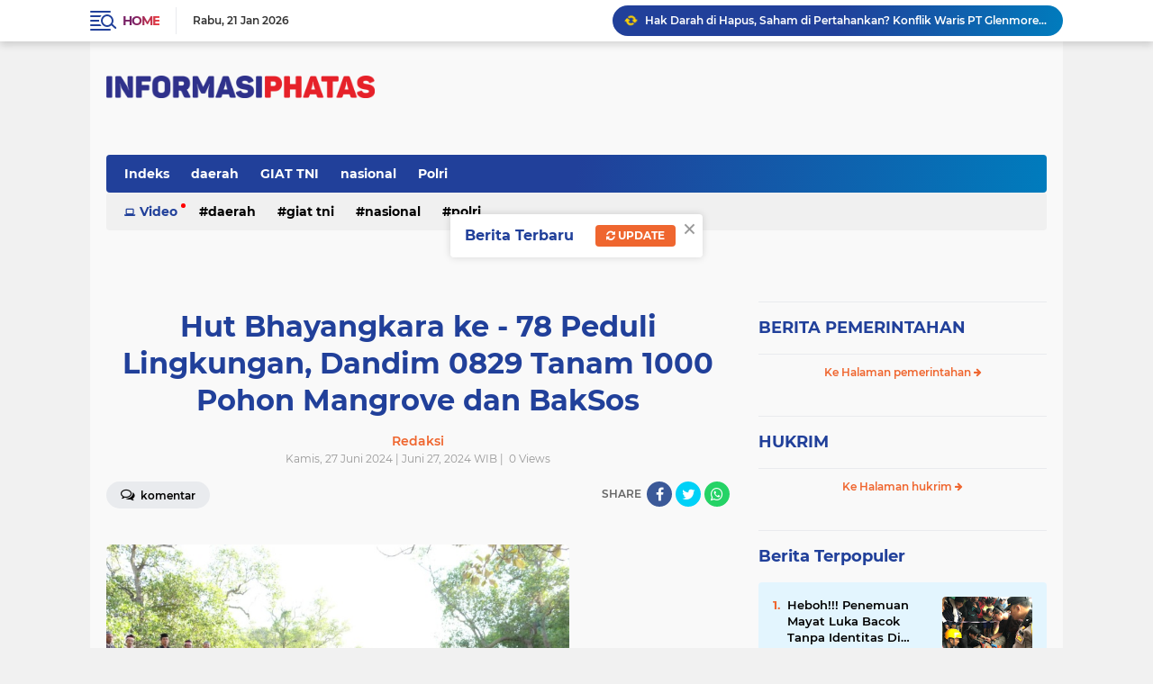

--- FILE ---
content_type: text/html; charset=utf-8
request_url: https://www.google.com/recaptcha/api2/aframe
body_size: 265
content:
<!DOCTYPE HTML><html><head><meta http-equiv="content-type" content="text/html; charset=UTF-8"></head><body><script nonce="DP_8aFiV0b2fir_ep79JYQ">/** Anti-fraud and anti-abuse applications only. See google.com/recaptcha */ try{var clients={'sodar':'https://pagead2.googlesyndication.com/pagead/sodar?'};window.addEventListener("message",function(a){try{if(a.source===window.parent){var b=JSON.parse(a.data);var c=clients[b['id']];if(c){var d=document.createElement('img');d.src=c+b['params']+'&rc='+(localStorage.getItem("rc::a")?sessionStorage.getItem("rc::b"):"");window.document.body.appendChild(d);sessionStorage.setItem("rc::e",parseInt(sessionStorage.getItem("rc::e")||0)+1);localStorage.setItem("rc::h",'1769012727962');}}}catch(b){}});window.parent.postMessage("_grecaptcha_ready", "*");}catch(b){}</script></body></html>

--- FILE ---
content_type: text/javascript; charset=UTF-8
request_url: https://www.informasiphatas.com/feeds/posts/default?alt=json-in-script&max-results=10&callback=jQuery224004077920437901428_1769012724720&_=1769012724721
body_size: 15126
content:
// API callback
jQuery224004077920437901428_1769012724720({"version":"1.0","encoding":"UTF-8","feed":{"xmlns":"http://www.w3.org/2005/Atom","xmlns$openSearch":"http://a9.com/-/spec/opensearchrss/1.0/","xmlns$blogger":"http://schemas.google.com/blogger/2008","xmlns$georss":"http://www.georss.org/georss","xmlns$gd":"http://schemas.google.com/g/2005","xmlns$thr":"http://purl.org/syndication/thread/1.0","id":{"$t":"tag:blogger.com,1999:blog-5977653479991504048"},"updated":{"$t":"2026-01-21T03:33:44.115-08:00"},"category":[{"term":"daerah"},{"term":"nasional"},{"term":"GIAT TNI"},{"term":"Polri"}],"title":{"type":"text","$t":"INFORMASI PHATAS"},"subtitle":{"type":"html","$t":""},"link":[{"rel":"http://schemas.google.com/g/2005#feed","type":"application/atom+xml","href":"https:\/\/www.informasiphatas.com\/feeds\/posts\/default"},{"rel":"self","type":"application/atom+xml","href":"https:\/\/www.blogger.com\/feeds\/5977653479991504048\/posts\/default?alt=json-in-script\u0026max-results=10"},{"rel":"alternate","type":"text/html","href":"https:\/\/www.informasiphatas.com\/"},{"rel":"hub","href":"http://pubsubhubbub.appspot.com/"},{"rel":"next","type":"application/atom+xml","href":"https:\/\/www.blogger.com\/feeds\/5977653479991504048\/posts\/default?alt=json-in-script\u0026start-index=11\u0026max-results=10"}],"author":[{"name":{"$t":"Tim WebHoster"},"uri":{"$t":"http:\/\/www.blogger.com\/profile\/05751306170444498962"},"email":{"$t":"noreply@blogger.com"},"gd$image":{"rel":"http://schemas.google.com/g/2005#thumbnail","width":"32","height":"32","src":"\/\/blogger.googleusercontent.com\/img\/b\/R29vZ2xl\/AVvXsEgUNaFmVsMiB9eXY6cNH8wnRX9FZwsBijTz6wNszne6PD0b3LLzbNxyhr9HOicoUUm4JK1Z3aX17pBiQv0SNWDzvLXYLlb0jChcefB4Ar9fCUbDW4x4DFievE1BtssJCiVOf6BHt3f6SQ74WrphAoaLGO1sL2RP6EP7VRtyaAe-fQ\/s220\/FAVMATA.png"}}],"generator":{"version":"7.00","uri":"http://www.blogger.com","$t":"Blogger"},"openSearch$totalResults":{"$t":"4835"},"openSearch$startIndex":{"$t":"1"},"openSearch$itemsPerPage":{"$t":"10"},"entry":[{"id":{"$t":"tag:blogger.com,1999:blog-5977653479991504048.post-5697853065898749773"},"published":{"$t":"2026-01-21T03:33:24.240-08:00"},"updated":{"$t":"2026-01-21T03:33:44.115-08:00"},"title":{"type":"text","$t":"Hak Darah di Hapus, Saham di Pertahankan? Konflik Waris PT Glenmore Menguak Dugaan Rekayasa Hukum dan Perebutan Kendali Perusahaan"},"content":{"type":"html","$t":"\u003Cdiv class=\"separator\" style=\"clear: both; text-align: center;\"\u003E\n  \u003Ca href=\"https:\/\/blogger.googleusercontent.com\/img\/a\/AVvXsEhefIL36o_Jl7nm1abv9O_AsB4ly2RYXyUdEbb9FeiwImkiE9kkpDYVY02Nq42qBkbv7pDzt1gcRIDwToMq_bfz0apoprUqz8EfgSbB-AUAYjL4ph8CWDYJcxdXbvuU8w2NjxN6xRk6TyCEMUvzA3lKJqU5ahduqVJ5whQUsNE8B5YzQ4Zn9--mJfl0_Mna\" imageanchor=\"1\" style=\"margin-left: 1em; margin-right: 1em;\"\u003E\n    \u003Cimg border=\"0\"   src=\"https:\/\/blogger.googleusercontent.com\/img\/a\/AVvXsEhefIL36o_Jl7nm1abv9O_AsB4ly2RYXyUdEbb9FeiwImkiE9kkpDYVY02Nq42qBkbv7pDzt1gcRIDwToMq_bfz0apoprUqz8EfgSbB-AUAYjL4ph8CWDYJcxdXbvuU8w2NjxN6xRk6TyCEMUvzA3lKJqU5ahduqVJ5whQUsNE8B5YzQ4Zn9--mJfl0_Mna\" width=\"400\"\u003E\n  \u003C\/a\u003E\n\u003C\/div\u003E\u003Cbr\u003E\u003Cdiv\u003E\u0026nbsp;InformasiPhatas.com || Surabaya - Dugaan konflik internal serius mencuat di tubuh PT Glenmore. Persoalan ini bukan sekadar sengketa keluarga, melainkan menyeret isu penghapusan hak waris anak kandung dari salah satu pemegang saham perusahaan, Budiman Wanamarta, yang dinilai sarat kepentingan ekonomi dan dugaan rekayasa administrasi hukum.\u003C\/div\u003E\u003Cdiv\u003E\u003Cbr\u003E\u003C\/div\u003E\u003Cdiv\u003ESeorang anak yang diduga kuat secara biologis dan administratif merupakan keturunan sah Budiman Wanamarta, justru tidak diakui dalam silsilah keluarga besar PT Glenmore. Lebih jauh, nama anak tersebut diduga dihapus dari daftar ahli waris, seolah tidak pernah memiliki hubungan darah maupun hubungan hukum sama sekali.\u003C\/div\u003E\u003Cdiv\u003E\u003Cbr\u003E\u003C\/div\u003E\u003Cdiv\u003EKuasa hukum penggugat, Sapto Wibowo S, S.H., Endang Sulas Setiawan, S.H., M.H., CRA., CLI., Sri Isnenti Kustiarini, S.H., dan Rizky Septyarini, S.H., menegaskan bahwa pihaknya telah menempuh langkah hukum secara persuasif maupun formal.\u003C\/div\u003E\u003Cdiv\u003E\u003Cbr\u003E\u003C\/div\u003E\u003Cdiv\u003E“Kami sudah melayangkan somasi dan mendatangi langsung kediaman tergugat, namun tidak pernah ditemui.\u003C\/div\u003E\u003Cdiv\u003E\u003Cbr\u003E\u003C\/div\u003E\u003Cdiv\u003EFakta ini menimbulkan tanda tanya besar, ada apa sebenarnya? Mengapa hak darah dan hak hukum justru diabaikan?” tegas Sapto kepada wartawan.\u003C\/div\u003E\u003Cdiv\u003E\u003Cbr\u003E\u003C\/div\u003E\u003Cdiv\u003EDalam proses persidangan perkara Nomor 41\/Pdt.G\/2026\/PA.Sby, tergugat tidak hadir pada panggilan sidang pertama. Sapto menegaskan, sidang kedua akan digelar dua pekan mendatang.\u003C\/div\u003E\u003Cdiv\u003E\u003Cbr\u003E\u003C\/div\u003E\u003Cdiv\u003E“Sidang berikutnya kami tunggu kehadiran tergugat di ruang sidang. Seluruh data, bukti administrasi, dan saksi sudah kami siapkan secara lengkap,” ujarnya.\u003C\/div\u003E\u003Cdiv\u003E\u003Cbr\u003E\u003C\/div\u003E\u003Cdiv\u003EDiduga Langgar Kompilasi Hukum Islam\u003C\/div\u003E\u003Cdiv\u003ELangkah penghapusan status ahli waris ini memantik kecurigaan luas. Pasalnya, Pasal 171 huruf C Kompilasi Hukum Islam (KHI) menegaskan bahwa status anak dan hak waris tidak dapat dihapus secara sepihak, terlebih jika terdapat bukti kuat berupa dokumen kependudukan, akta kelahiran, dan keterangan saksi keluarga.\u003C\/div\u003E\u003Cdiv\u003E\u003Cbr\u003E\u003C\/div\u003E\u003Cdiv\u003ESejumlah pihak menilai, manuver ini tidak berdiri sendiri. Ada dugaan kuat bahwa penghapusan ahli waris berkaitan erat dengan kepentingan penguasaan saham dan pengamanan aset perusahaan.\u003C\/div\u003E\u003Cdiv\u003E\u003Cbr\u003E\u003C\/div\u003E\u003Cdiv\u003EIndikasi mengarah pada upaya sistematis menyingkirkan salah satu pihak ahli waris yang secara hukum berhak, namun dianggap berpotensi mengganggu peta kekuasaan internal PT Glenmore.\u003C\/div\u003E\u003Cdiv\u003E\u003Cbr\u003E\u003C\/div\u003E\u003Cdiv\u003EIronisnya, hingga berita ini diturunkan, pihak keluarga besar Ninik Surjani yang terkait dengan PT Glenmore memilih bungkam.\u0026nbsp;\u003C\/div\u003E\u003Cdiv\u003E\u003Cbr\u003E\u003C\/div\u003E\u003Cdiv\u003ETidak ada klarifikasi terbuka, tidak ada penjelasan transparan.\u003C\/div\u003E\u003Cdiv\u003ESikap diam ini justru memperkuat spekulasi publik bahwa terdapat sesuatu yang sengaja ditutup-tutupi. Dalam prinsip Good Corporate Governance (GCG), transparansi adalah fondasi utama, bukan opsi yang bisa dihindari.\u003C\/div\u003E\u003Cdiv\u003E\u003Cbr\u003E\u003C\/div\u003E\u003Cdiv\u003EGus Aulia: Ini Bukan Sekadar Konflik Keluarga, Tapi Dugaan Penghilangan Hak.\u0026nbsp;\u003C\/div\u003E\u003Cdiv\u003E\u003Cbr\u003E\u003C\/div\u003E\u003Cdiv\u003E\u003Cdiv class=\"separator\" style=\"clear: both; text-align: center;\"\u003E\n  \u003Ca href=\"https:\/\/blogger.googleusercontent.com\/img\/a\/AVvXsEjvtPb-skzS_wSMm6gUy-7IXbexY-0Nz2gjHO-JOdtfvmsS-_SrpLPyfPMB7IOWCm2ElTCtS85tRSfliXUS7frovToJ93YgMNVAJmCoa0B3mpOLO-_cWErdzC-mgK1OtmxMdO6xrAzs4ZD_OOFL2QJGhIlTiZYMNoRPFVHgWnPCcS1TZUfY1SiESr1xAioe\" imageanchor=\"1\" style=\"margin-left: 1em; margin-right: 1em;\"\u003E\n    \u003Cimg border=\"0\"   src=\"https:\/\/blogger.googleusercontent.com\/img\/a\/AVvXsEjvtPb-skzS_wSMm6gUy-7IXbexY-0Nz2gjHO-JOdtfvmsS-_SrpLPyfPMB7IOWCm2ElTCtS85tRSfliXUS7frovToJ93YgMNVAJmCoa0B3mpOLO-_cWErdzC-mgK1OtmxMdO6xrAzs4ZD_OOFL2QJGhIlTiZYMNoRPFVHgWnPCcS1TZUfY1SiESr1xAioe\" width=\"400\"\u003E\n  \u003C\/a\u003E\n\u003C\/div\u003E\u003Cbr\u003E\u003C\/div\u003E\u003Cdiv\u003E\u003Cbr\u003E\u003C\/div\u003E\u003Cdiv\u003EDalam perkara ini, Gus Aulia, SE., SH., MM., M.Ph., selaku Ketua LPK-RI DPC Kabupaten Gresik, turut hadir dan mengawal langsung aduan konsumen serta dugaan pelanggaran hak tersebut.\u003C\/div\u003E\u003Cdiv\u003EGus Aulia menyampaikan kritik keras sekaligus harapan tegas agar persoalan ini dibuka secara jujur dan diselesaikan sesuai hukum.\u003C\/div\u003E\u003Cdiv\u003E\u003Cbr\u003E\u003C\/div\u003E\u003Cdiv\u003E“Jika benar ada penghapusan hak anak kandung dan ahli waris secara sepihak, ini bukan lagi persoalan internal keluarga, tapi sudah masuk ranah pelanggaran hukum dan hak asasi.\u003C\/div\u003E\u003Cdiv\u003E\u003Cbr\u003E\u003C\/div\u003E\u003Cdiv\u003ENegara tidak boleh kalah oleh kepentingan modal,” tegas Gus Aulia.\u003C\/div\u003E\u003Cdiv\u003EIa menambahkan, LPK-RI akan terus mengawal kasus ini agar tidak ada praktik penghilangan hak, manipulasi administrasi, maupun tekanan terhadap pihak yang lemah secara struktural.\u003C\/div\u003E\u003Cdiv\u003E“Kami berharap aparat penegak hukum dan majelis hakim benar-benar objektif.\u003C\/div\u003E\u003Cdiv\u003E\u003Cbr\u003E\u003C\/div\u003E\u003Cdiv\u003EJangan sampai hukum dipelintir demi kepentingan saham dan kekuasaan. Keadilan harus berdiri di atas kebenaran, bukan di bawah tekanan korporasi,” tambahnya.\u003C\/div\u003E\u003Cdiv\u003E\u003Cbr\u003E\u003C\/div\u003E\u003Cdiv\u003EBerpotensi Pidana Serius\u003C\/div\u003E\u003Cdiv\u003EApabila dalam proses hukum ditemukan unsur pemalsuan dokumen atau penghilangan data ahli waris, maka perkara ini berpotensi berkembang ke ranah pidana, antara lain:\u003C\/div\u003E\u003Cdiv\u003E\u003Cbr\u003E\u003C\/div\u003E\u003Cdiv\u003EPasal 263 KUHP tentang pemalsuan surat (ancaman 6 tahun penjara),\u003C\/div\u003E\u003Cdiv\u003EPasal 264 KUHP tentang pemalsuan akta otentik (ancaman 8 tahun penjara),\u003C\/div\u003E\u003Cdiv\u003EPasal 266 KUHP tentang keterangan palsu dalam akta otentik (ancaman 7 tahun penjara).\u003C\/div\u003E\u003Cdiv\u003E\u003Cbr\u003E\u003C\/div\u003E\u003Cdiv\u003EJika persoalan ini terbukti, bukan hanya konflik keluarga yang dipertaruhkan, tetapi juga integritas PT Glenmore di mata publik, investor, dan penegak hukum.\u003C\/div\u003E\u003Cdiv\u003E\u003Cbr\u003E\u003C\/div\u003E\u003Cdiv\u003EMedia ini akan terus menelusuri kasus tersebut dan membuka ruang hak jawab bagi keluarga Ninik CS maupun manajemen PT Glenmore agar perkara ini dapat dibuka secara terang benderang.\u003C\/div\u003E\u003Cdiv\u003E\u003Cbr\u003E\u003C\/div\u003E\u003Cdiv\u003EPublik berhak tahu:\u003C\/div\u003E\u003Cdiv\u003EApakah ini murni konflik keluarga, atau dugaan praktik penghilangan hak yang disengaja demi kepentingan bisnis semata?\u003C\/div\u003E\u003Cdiv\u003E\u003Cbr\u003E\u003C\/div\u003E\u003Cdiv\u003ERedaksi komitmen akan selalu mengawal kasus ini hingga tuntas dan selalu membuka ruang klarifikasi resmi bagi para pihak terkait serta selalu komitmen menyajikan fakta di balik berita.(UD)\u0026nbsp;\u003C\/div\u003E\u003Cdiv\u003E\u003Cbr\u003E\u003C\/div\u003E\u003Cdiv\u003E\u003Cbr\u003E\u003C\/div\u003E\u003Cdiv\u003E\u003Cbr\u003E\u003C\/div\u003E\u003Cdiv\u003E\u003Cbr\u003E\u003C\/div\u003E\u003Cdiv\u003E\u003Cbr\u003E\u003C\/div\u003E\u003Cdiv\u003E\u003Cbr\u003E\u003C\/div\u003E\u003Cdiv\u003E\u003Cbr\u003E\u003C\/div\u003E\u003Cdiv\u003E\u003Cbr\u003E\u003C\/div\u003E\u003Cdiv\u003E\u003Cbr\u003E\u003C\/div\u003E\u003Cdiv\u003EEditor. Kancil\u003C\/div\u003E"},"link":[{"rel":"replies","type":"application/atom+xml","href":"https:\/\/www.informasiphatas.com\/feeds\/5697853065898749773\/comments\/default","title":"Posting Komentar"},{"rel":"replies","type":"text/html","href":"https:\/\/www.informasiphatas.com\/2026\/01\/hak-darah-di-hapus-saham-di-pertahankan.html#comment-form","title":"0 Komentar"},{"rel":"edit","type":"application/atom+xml","href":"https:\/\/www.blogger.com\/feeds\/5977653479991504048\/posts\/default\/5697853065898749773"},{"rel":"self","type":"application/atom+xml","href":"https:\/\/www.blogger.com\/feeds\/5977653479991504048\/posts\/default\/5697853065898749773"},{"rel":"alternate","type":"text/html","href":"https:\/\/www.informasiphatas.com\/2026\/01\/hak-darah-di-hapus-saham-di-pertahankan.html","title":"Hak Darah di Hapus, Saham di Pertahankan? Konflik Waris PT Glenmore Menguak Dugaan Rekayasa Hukum dan Perebutan Kendali Perusahaan"}],"author":[{"name":{"$t":"Redaksi"},"uri":{"$t":"http:\/\/www.blogger.com\/profile\/16842898484675309126"},"email":{"$t":"noreply@blogger.com"},"gd$image":{"rel":"http://schemas.google.com/g/2005#thumbnail","width":"16","height":"16","src":"https:\/\/img1.blogblog.com\/img\/b16-rounded.gif"}}],"media$thumbnail":{"xmlns$media":"http://search.yahoo.com/mrss/","url":"https:\/\/blogger.googleusercontent.com\/img\/a\/AVvXsEhefIL36o_Jl7nm1abv9O_AsB4ly2RYXyUdEbb9FeiwImkiE9kkpDYVY02Nq42qBkbv7pDzt1gcRIDwToMq_bfz0apoprUqz8EfgSbB-AUAYjL4ph8CWDYJcxdXbvuU8w2NjxN6xRk6TyCEMUvzA3lKJqU5ahduqVJ5whQUsNE8B5YzQ4Zn9--mJfl0_Mna=s72-c","height":"72","width":"72"},"thr$total":{"$t":"0"}},{"id":{"$t":"tag:blogger.com,1999:blog-5977653479991504048.post-7834682362023586628"},"published":{"$t":"2026-01-20T18:49:25.149-08:00"},"updated":{"$t":"2026-01-20T18:49:34.845-08:00"},"title":{"type":"text","$t":"Bangun Komunikasi Sejak Awal, FRIC Silaturahmi ke Polres Kuningan"},"content":{"type":"html","$t":"\u003Cdiv class=\"separator\" style=\"clear: both; text-align: center;\"\u003E\n  \u003Ca href=\"https:\/\/blogger.googleusercontent.com\/img\/a\/AVvXsEhEhtClbeFN9HTcvAL6EshQTNMili0fjgJuaf4eDX_4LAJqYlt8ts1y_LfXDxVmwiO5F3C0lKWbsdp-9nETWbJ9WsvOiQ3krROiw22IZOqPnmI8CXLbCy_udkmP11oWb6gVvfXsp4nK3nZkoAFw4EXX0NsJvg20DkH1Pa1v84thp742LriXB2UPeCkLWJg0\" imageanchor=\"1\" style=\"margin-left: 1em; margin-right: 1em;\"\u003E\n    \u003Cimg border=\"0\"   src=\"https:\/\/blogger.googleusercontent.com\/img\/a\/AVvXsEhEhtClbeFN9HTcvAL6EshQTNMili0fjgJuaf4eDX_4LAJqYlt8ts1y_LfXDxVmwiO5F3C0lKWbsdp-9nETWbJ9WsvOiQ3krROiw22IZOqPnmI8CXLbCy_udkmP11oWb6gVvfXsp4nK3nZkoAFw4EXX0NsJvg20DkH1Pa1v84thp742LriXB2UPeCkLWJg0\" width=\"400\"\u003E\n  \u003C\/a\u003E\n\u003C\/div\u003E\u003Cbr\u003E\u003Cdiv\u003E\u0026nbsp;\u003Cb\u003E\u003Ci\u003EInformasiPhatas.com || Kuningan\u003C\/i\u003E\u003C\/b\u003E - Sekjen DPP H Deden Hardening ,Ketua DPW Hj Widaningsih Ketua DPC FRIC Kabupaten Kuningan Trisno, Kabiro Patroli88 Anggi Juga Korwil Wilayah 3 Cirebon Gusbur gelar  silaturahmi dengan  Jajaran Pihak Polres Kuningan Selasa 21 Januhari 2026.\u003C\/div\u003E\u003Cdiv\u003E\u003Cbr\u003E\u003C\/div\u003E\u003Cdiv\u003EPertemuan berlangsung hangat sebagai upaya memperkuat sinergitas antara Polri dan FRIC .\u003C\/div\u003E\u003Cdiv\u003E\u003Cbr\u003E\u003C\/div\u003E\u003Cdiv\u003EKegiatan ini menjadi langkah awal  FRIC dan jajaran Polres dalam membangun komunikasi dan koordinasi sejak awal masa jabatannya. Silaturahmi tersebut juga menegaskan komitmen kedua institusi dalam menjaga stabilitas keamanan dan ketertiban masyarakat di wilayah Kabupaten Kuningan Pertemuan Keluarga Besar FRIC dengan  Kapolres di saksikan oleh Kasat Reskrim ,Kasat Narkoba,Kasat Intel juga Kasi Humas .\u003C\/div\u003E\u003Cdiv\u003E\u003Cbr\u003E\u003C\/div\u003E\u003Cdiv\u003EPolres  Kuningan AKBP Muhammad Ali Akbar, S.I.K., M.Si.,\u0026nbsp; banyak terima kasih atas Kepercayaan  FRIC terhadap  jajaran  pimpinan Polres Kuningan  ini menunjukkan tekad Polres Kuningan untuk memperkuat kolaborasi dengan seluruh pemangku kepentingan Kata Kapolres Kuningan\u0026nbsp;\u003C\/div\u003E\u003Cdiv\u003EHal yang sama di utarakan oleh Kasat Narkoba Dalam kesempatan itu,  menyampaikan bahwa sinergi antara kepolisian dan  keluarga FRIC  merupakan kunci penting dalam menjaga situasi tetap aman dan kondusif. Ia menegaskan bahwa pihaknya siap meneruskan berbagai program sinergitas  semakin   berjalan ujar Kasat Narkoba .\u003C\/div\u003E\u003Cdiv\u003E\u003Cbr\u003E\u003C\/div\u003E\u003Cdiv\u003ESekjen FRIC H Deden Hardening  juga menyoroti pentingnya koordinasi intensif dalam menangani dinamika sosial masyarakat. Menurutnya, kerja sama yang solid akan memperkuat langkah strategis dalam mencegah potensi gangguan kamtibmas ujarnya.\u003C\/div\u003E\u003Cdiv\u003E\u0026nbsp;\u003C\/div\u003E\u003Cdiv\u003EHal yang sama di utarakan oleh Ketua DPW FRIC Jabar saya  mohon dukungan dan kerja sama antara pihak Polres juga FRIC . Kami berkomitmen  seluruh program , kamtibmas yang telah berjalan dengan baik sebelumnya, termasuk penanganan kasus-kasus yang menjadi atensi, demi terciptanya situasi yang aman, nyaman, dan kondusif bagi masyarakat,” tegas  Ketua DPW FRIC Jabar Hj Widaningsih.\u003C\/div\u003E\u003Cdiv\u003E\u0026nbsp;\u003C\/div\u003E\u003Cdiv\u003ESementara itu,  Korwil Wilayah 3 Cirebon Gusbur ., menyambut positif silaturahmi tersebut dan memberikan apresiasi atas langkah cepat Kapolres dan FRIC  dalam membangun kemitraan. Ia menekankan bahwa sinergi pemerintah daerah dan kepolisian sangat penting dalam menunjang pelayanan publik dan pembangunan di kabupaten Kuningan ujar Korwil.\u003C\/div\u003E\u003Cdiv\u003E\u003Cbr\u003E\u003C\/div\u003E\u003Cdiv\u003EDitempat terpisah Biro patroli88 Anggi  menyambut baik silaturahmi ini sebagai langkah awal memperkuat sinergi antara  FRIC  dan Polres Kuningan . FRIC siap mendukung seluruh program kamtibmas demi terwujudnya Kabupaten Kuningan   yang aman, nyaman, dan terus berkembang,” ujar Kabiro patroli88investigasi Anggi.\u003C\/div\u003E\u003Cdiv\u003E\u003Cbr\u003E\u003C\/div\u003E\u003Cdiv\u003ESementara itu Ketua DPC FRIC Kabupaten Kuningan Trisno Dengan terlaksananya kegiatan ini, hubungan FRIC dan Polres Kuningan  semakin solid. Keduanya berkomitmen meningkatkan kolaborasi demi menjaga stabilitas kamtibmas serta memberikan pelayanan optimal bagi seluruh masyarakat Kabupaten Kuningan.\u0026nbsp;\u003C\/div\u003E\u003Cdiv\u003E\u003Cbr\u003E\u003C\/div\u003E\u003Cdiv\u003E\u003Cbr\u003E\u003C\/div\u003E\u003Cdiv\u003E\u003Cbr\u003E\u003C\/div\u003E\u003Cdiv\u003E\u003Cbr\u003E\u003C\/div\u003E\u003Cdiv\u003E\u003Cbr\u003E\u003C\/div\u003E\u003Cdiv\u003E\u003Cbr\u003E\u003C\/div\u003E\u003Cdiv\u003E\u003Cbr\u003E\u003C\/div\u003E\u003Cdiv\u003E\u003Cbr\u003E\u003C\/div\u003E\u003Cdiv\u003E\u003Cbr\u003E\u003C\/div\u003E\u003Cdiv\u003EEditor. Kancil\u003C\/div\u003E"},"link":[{"rel":"replies","type":"application/atom+xml","href":"https:\/\/www.informasiphatas.com\/feeds\/7834682362023586628\/comments\/default","title":"Posting Komentar"},{"rel":"replies","type":"text/html","href":"https:\/\/www.informasiphatas.com\/2026\/01\/bangun-komunikasi-sejak-awal-fric.html#comment-form","title":"0 Komentar"},{"rel":"edit","type":"application/atom+xml","href":"https:\/\/www.blogger.com\/feeds\/5977653479991504048\/posts\/default\/7834682362023586628"},{"rel":"self","type":"application/atom+xml","href":"https:\/\/www.blogger.com\/feeds\/5977653479991504048\/posts\/default\/7834682362023586628"},{"rel":"alternate","type":"text/html","href":"https:\/\/www.informasiphatas.com\/2026\/01\/bangun-komunikasi-sejak-awal-fric.html","title":"Bangun Komunikasi Sejak Awal, FRIC Silaturahmi ke Polres Kuningan"}],"author":[{"name":{"$t":"Redaksi"},"uri":{"$t":"http:\/\/www.blogger.com\/profile\/16842898484675309126"},"email":{"$t":"noreply@blogger.com"},"gd$image":{"rel":"http://schemas.google.com/g/2005#thumbnail","width":"16","height":"16","src":"https:\/\/img1.blogblog.com\/img\/b16-rounded.gif"}}],"media$thumbnail":{"xmlns$media":"http://search.yahoo.com/mrss/","url":"https:\/\/blogger.googleusercontent.com\/img\/a\/AVvXsEhEhtClbeFN9HTcvAL6EshQTNMili0fjgJuaf4eDX_4LAJqYlt8ts1y_LfXDxVmwiO5F3C0lKWbsdp-9nETWbJ9WsvOiQ3krROiw22IZOqPnmI8CXLbCy_udkmP11oWb6gVvfXsp4nK3nZkoAFw4EXX0NsJvg20DkH1Pa1v84thp742LriXB2UPeCkLWJg0=s72-c","height":"72","width":"72"},"thr$total":{"$t":"0"}},{"id":{"$t":"tag:blogger.com,1999:blog-5977653479991504048.post-4669944001586033461"},"published":{"$t":"2026-01-20T18:32:39.531-08:00"},"updated":{"$t":"2026-01-20T18:32:48.687-08:00"},"title":{"type":"text","$t":"Kasrem 084 BJ Tinjau Kesiapan Marshalling Area Yon TP dan Progres Koperasi Merah Putih di Sumenep"},"content":{"type":"html","$t":"\u003Cdiv\u003E\u003Cdiv class=\"separator\" style=\"clear: both; text-align: center;\"\u003E\n  \u003Ca href=\"https:\/\/blogger.googleusercontent.com\/img\/a\/AVvXsEjkMoOb8H4XvShxCgQ7ijpNjo5nZQBITf0P1Kb2XaBkO_-kduy4fxsBIXOkTxKvTqkI5qJZdvvowcgyj34xicebegWC3Yx-d7sxW1C7KCC7at4Cla5HMqDA1I8vqtMyyh3JoTMqyVgJtupFZ0_BHxV2mqzZEB3lnHIl7WkUb7Zo0pTZDE-FY4uonNcGMN0q\" imageanchor=\"1\" style=\"margin-left: 1em; margin-right: 1em;\"\u003E\n    \u003Cimg border=\"0\"   src=\"https:\/\/blogger.googleusercontent.com\/img\/a\/AVvXsEjkMoOb8H4XvShxCgQ7ijpNjo5nZQBITf0P1Kb2XaBkO_-kduy4fxsBIXOkTxKvTqkI5qJZdvvowcgyj34xicebegWC3Yx-d7sxW1C7KCC7at4Cla5HMqDA1I8vqtMyyh3JoTMqyVgJtupFZ0_BHxV2mqzZEB3lnHIl7WkUb7Zo0pTZDE-FY4uonNcGMN0q\" width=\"400\"\u003E\n  \u003C\/a\u003E\n\u003C\/div\u003E\u003Cbr\u003E\u003C\/div\u003E\u003Cdiv\u003E\u0026nbsp;\u003Cb\u003E\u003Ci\u003EInformasiPhatas.com || Sumenep\u003C\/i\u003E\u003C\/b\u003E - Kepala Staf Korem (Kasrem) 084\/Bhaskara Jaya Kolonel Inf Nico Reza H. Dipura melakukan kunjungan kerja ke Kabupaten Sumenep untuk meninjau kesiapan wilayah mendukung agenda strategis TNI AD dan pembangunan ekonomi desa.\u003C\/div\u003E\u003Cdiv\u003E\u0026nbsp;\u003C\/div\u003E\u003Cdiv\u003EDalam kunjungan tersebut, Kasrem beserta rombongan memastikan kesiapan lahan, sarana pendukung, dan dukungan lingkungan untuk penempatan Batalyon Teritorial Pembangunan (Yon TP). Yon TP diharapkan berperan dalam pertahanan sekaligus mendukung pembangunan dan pemberdayaan masyarakat.\u003C\/div\u003E\u003Cdiv\u003E\u0026nbsp;\u003C\/div\u003E\u003Cdiv\u003E“Yon TP akan berkontribusi dalam membantu pembangunan serta meningkatkan kesejahteraan masyarakat,” ujarnya.\u003C\/div\u003E\u003Cdiv\u003E\u0026nbsp;\u003C\/div\u003E\u003Cdiv\u003ESelain itu, Kasrem juga tinjau progres pembangunan Koperasi Merah Putih. Ia menekankan pentingnya keseimbangan antara kecepatan pembangunan dan kualitas agar koperasi dapat beroperasi optimal sebagai penggerak ekonomi desa.\u003C\/div\u003E\u003Cdiv\u003E\u0026nbsp;\u003C\/div\u003E\u003Cdiv\u003E“Pembangunan harus berjalan tepat waktu, namun kualitas bangunan dan kesiapan operasional tetap menjadi prioritas,” tegasnya.\u003C\/div\u003E\u003Cdiv\u003E\u0026nbsp;\u003C\/div\u003E\u003Cdiv\u003EKunjungan ini didampingi oleh Kasi Intel Korem 084\/BJ Kolonel Inf Sugiarto, S.I.P, Kasiter Kasrem 084\/BJ Kolonel Kav Ivan Alfa, S.Sos., serta Dandim 0827\/Sumenep Letkol Arm Bendi Wibisono, serta merupakan bagian dari sinergi TNI AD dengan pemerintah daerah dalam penguatan ekonomi desa dan infrastruktur teritorial.\u003C\/div\u003E\u003Cdiv\u003E\u003Cbr\u003E\u003C\/div\u003E\u003Cdiv\u003E\u003Cbr\u003E\u003C\/div\u003E\u003Cdiv\u003E\u003Cbr\u003E\u003C\/div\u003E\u003Cdiv\u003E\u003Cbr\u003E\u003C\/div\u003E\u003Cdiv\u003E\u003Cbr\u003E\u003C\/div\u003E\u003Cdiv\u003E\u003Cbr\u003E\u003C\/div\u003E\u003Cdiv\u003E\u003Cbr\u003E\u003C\/div\u003E\u003Cdiv\u003E\u003Cbr\u003E\u003C\/div\u003E\u003Cdiv\u003EEditor. Kancil\u003C\/div\u003E"},"link":[{"rel":"replies","type":"application/atom+xml","href":"https:\/\/www.informasiphatas.com\/feeds\/4669944001586033461\/comments\/default","title":"Posting Komentar"},{"rel":"replies","type":"text/html","href":"https:\/\/www.informasiphatas.com\/2026\/01\/kasrem-084-bj-tinjau-kesiapan.html#comment-form","title":"0 Komentar"},{"rel":"edit","type":"application/atom+xml","href":"https:\/\/www.blogger.com\/feeds\/5977653479991504048\/posts\/default\/4669944001586033461"},{"rel":"self","type":"application/atom+xml","href":"https:\/\/www.blogger.com\/feeds\/5977653479991504048\/posts\/default\/4669944001586033461"},{"rel":"alternate","type":"text/html","href":"https:\/\/www.informasiphatas.com\/2026\/01\/kasrem-084-bj-tinjau-kesiapan.html","title":"Kasrem 084 BJ Tinjau Kesiapan Marshalling Area Yon TP dan Progres Koperasi Merah Putih di Sumenep"}],"author":[{"name":{"$t":"Redaksi"},"uri":{"$t":"http:\/\/www.blogger.com\/profile\/16842898484675309126"},"email":{"$t":"noreply@blogger.com"},"gd$image":{"rel":"http://schemas.google.com/g/2005#thumbnail","width":"16","height":"16","src":"https:\/\/img1.blogblog.com\/img\/b16-rounded.gif"}}],"media$thumbnail":{"xmlns$media":"http://search.yahoo.com/mrss/","url":"https:\/\/blogger.googleusercontent.com\/img\/a\/AVvXsEjkMoOb8H4XvShxCgQ7ijpNjo5nZQBITf0P1Kb2XaBkO_-kduy4fxsBIXOkTxKvTqkI5qJZdvvowcgyj34xicebegWC3Yx-d7sxW1C7KCC7at4Cla5HMqDA1I8vqtMyyh3JoTMqyVgJtupFZ0_BHxV2mqzZEB3lnHIl7WkUb7Zo0pTZDE-FY4uonNcGMN0q=s72-c","height":"72","width":"72"},"thr$total":{"$t":"0"}},{"id":{"$t":"tag:blogger.com,1999:blog-5977653479991504048.post-9160722815736199931"},"published":{"$t":"2026-01-20T17:32:11.052-08:00"},"updated":{"$t":"2026-01-20T17:32:28.731-08:00"},"title":{"type":"text","$t":"Ketum PWDPI, Penyaluran Dana 270 Triliun Untuk UMKM di Lampung Belum Dirasakan Oleh Para Pelaku"},"content":{"type":"html","$t":"\u003Cdiv\u003E\u003Cdiv class=\"separator\" style=\"clear: both; text-align: center;\"\u003E\n  \u003Ca href=\"https:\/\/blogger.googleusercontent.com\/img\/a\/AVvXsEh0NhuF6O1VTnmhwaoJNv_GkWhwCyFtAYT3Appdifwd8GEnTPcblJXRywCWCjQsNPjM7OjC8XmVvibxwhSxTuts33nlUNQnR-pnIFnXsd7li5MIrm0QRwl9Up_2Y6s1juLhqkoaGFbAZDPJWzas71Y69NhWOoJyD1RWE0BcoEumbYNxO_NxN_H_ZhEPTj-e\" imageanchor=\"1\" style=\"margin-left: 1em; margin-right: 1em;\"\u003E\n    \u003Cimg border=\"0\"   src=\"https:\/\/blogger.googleusercontent.com\/img\/a\/AVvXsEh0NhuF6O1VTnmhwaoJNv_GkWhwCyFtAYT3Appdifwd8GEnTPcblJXRywCWCjQsNPjM7OjC8XmVvibxwhSxTuts33nlUNQnR-pnIFnXsd7li5MIrm0QRwl9Up_2Y6s1juLhqkoaGFbAZDPJWzas71Y69NhWOoJyD1RWE0BcoEumbYNxO_NxN_H_ZhEPTj-e\" width=\"400\"\u003E\n  \u003C\/a\u003E\n\u003C\/div\u003E\u003Cbr\u003E\u003C\/div\u003E\u003Cdiv\u003E\u0026nbsp;\u003Cb\u003E\u003Ci\u003EInformasiPhatas.com || Lampung\u003C\/i\u003E\u003C\/b\u003E - Ketua Umum Persatuan Wartawan Duta Pena Indonesia (PWDPI) M. Nurullah  pertanyaan   penyelenggaraan program pendanaan oleh Menteri UMKM yang menyebutkan sudah terealisasi senilai 270 triliun.\u0026nbsp;\u003C\/div\u003E\u003Cdiv\u003E\u003Cbr\u003E\u003C\/div\u003E\u003Cdiv\u003ENamun berdasarkan keluhan dari para pelaku UMKN sendiri di Provinsi Lampung, yang hingga kini belum dirasakan secara nyata oleh sebagian besar pelaku usaha mikro, kecil, dan menengah. Diduga kuat dana tersebut dimanfaatkan oleh para oknum pihak bank dan pengusaha.\u0026nbsp;\u003C\/div\u003E\u003Cdiv\u003E\u0026nbsp;\u003C\/div\u003E\u003Cdiv\u003E“Kami mendapatkan banyak keluhan dari pelaku UMKM di berbagai wilayah Lampung bahwa mereka belum merasakan manfaat dari dana pendanaan yang besar itu. Padahal UMKM adalah tulang punggung ekonomi daerah yang sangat membutuhkan dukungan keuangan, terutama di tengah tantangan yang dihadapi saat ini,” ujar Nurullah dalam temu pelaku UMKM di Bandar Lampung, Rabu (21\/1\/2026).\u003C\/div\u003E\u003Cdiv\u003E\u0026nbsp;\u003C\/div\u003E\u003Cdiv\u003EMenurut dia, meskipun jumlah dana yang dialokasikan sangat signifikan, namun aksesibilitas dan transparansi dalam penyalaurannya masih menjadi permasalahan utama. Banyak pelaku UMKM yang mengaku tidak mengetahui cara mengajukan bantuan, atau menghadapi berbagai hambatan administratif yang cukup kompleks.\u003C\/div\u003E\u003Cdiv\u003E\u0026nbsp;\u003C\/div\u003E\u003Cdiv\u003E“Kita perlu menanyakan, bagaimana mekanisme penyalauran yang telah diterapkan? Apakah ada sosialisasi yang cukup luas hingga ke tingkat desa atau kelurahan? Dan bagaimana pengawasan yang dilakukan agar dana benar-benar sampai ke tangan yang berhak dan digunakan untuk pengembangan usaha,” tandasnya.\u003C\/div\u003E\u003Cdiv\u003E\u003Cbr\u003E\u003C\/div\u003E\u003Cdiv\u003E\u003Cdiv class=\"separator\" style=\"clear: both; text-align: center;\"\u003E\n  \u003Ca href=\"https:\/\/blogger.googleusercontent.com\/img\/a\/AVvXsEgIJ0lWzbyoMmICFcXEHIz85lm_xKEGADAcyEavviY-Rzo9deCKl6fpYFyv1KIXw820Xgxdn-uaOLFeD7lMcvYTD-Bdf-xNUJMz-lzIo_DsYnoAWnC-lEOmIdEY46C3uwCz5XJe5bM-om-f0at5Bz_117jC4MWepVJ3FRxpfVDNgrYX5yfpWJ372M3qr7QI\" imageanchor=\"1\" style=\"margin-left: 1em; margin-right: 1em;\"\u003E\n    \u003Cimg border=\"0\"   src=\"https:\/\/blogger.googleusercontent.com\/img\/a\/AVvXsEgIJ0lWzbyoMmICFcXEHIz85lm_xKEGADAcyEavviY-Rzo9deCKl6fpYFyv1KIXw820Xgxdn-uaOLFeD7lMcvYTD-Bdf-xNUJMz-lzIo_DsYnoAWnC-lEOmIdEY46C3uwCz5XJe5bM-om-f0at5Bz_117jC4MWepVJ3FRxpfVDNgrYX5yfpWJ372M3qr7QI\" width=\"400\"\u003E\n  \u003C\/a\u003E\n\u003C\/div\u003E\u003Cbr\u003E\u003C\/div\u003E\u003Cdiv\u003E\u0026nbsp;\u003C\/div\u003E\u003Cdiv\u003ENurullah menekankan bahwa PWDPI siap bekerja sama dengan pemerintah daerah dan berbagai pihak terkait untuk melakukan pemantauan mendalam terkait penggunaan dana tersebut. Tujuannya adalah memastikan bahwa bantuan yang diberikan benar-benar memberikan dampak positif bagi perkembangan UMKM di Lampung.\u003C\/div\u003E\u003Cdiv\u003E\u0026nbsp;\u003C\/div\u003E\u003Cdiv\u003E“UMKM berhak mendapatkan akses yang adil dan mudah terhadap dukungan keuangan ini. Kami berharap pemerintah segera melakukan evaluasi dan memperbaiki mekanisme penyalauran agar manfaatnya dapat dirasakan secara merata,” pungkasnya.\u003C\/div\u003E\u003Cdiv\u003E\u003Cbr\u003E\u003C\/div\u003E\u003Cdiv\u003E\u003Cbr\u003E\u003C\/div\u003E\u003Cdiv\u003E\u003Cbr\u003E\u003C\/div\u003E\u003Cdiv\u003E\u003Cbr\u003E\u003C\/div\u003E\u003Cdiv\u003E\u003Cbr\u003E\u003C\/div\u003E\u003Cdiv\u003E\u003Cbr\u003E\u003C\/div\u003E\u003Cdiv\u003E\u003Cbr\u003E\u003C\/div\u003E\u003Cdiv\u003E\u003Cbr\u003E\u003C\/div\u003E\u003Cdiv\u003EEditor. Kancil\u003C\/div\u003E"},"link":[{"rel":"replies","type":"application/atom+xml","href":"https:\/\/www.informasiphatas.com\/feeds\/9160722815736199931\/comments\/default","title":"Posting Komentar"},{"rel":"replies","type":"text/html","href":"https:\/\/www.informasiphatas.com\/2026\/01\/ketum-pwdpi-penyaluran-dana-270-triliun.html#comment-form","title":"0 Komentar"},{"rel":"edit","type":"application/atom+xml","href":"https:\/\/www.blogger.com\/feeds\/5977653479991504048\/posts\/default\/9160722815736199931"},{"rel":"self","type":"application/atom+xml","href":"https:\/\/www.blogger.com\/feeds\/5977653479991504048\/posts\/default\/9160722815736199931"},{"rel":"alternate","type":"text/html","href":"https:\/\/www.informasiphatas.com\/2026\/01\/ketum-pwdpi-penyaluran-dana-270-triliun.html","title":"Ketum PWDPI, Penyaluran Dana 270 Triliun Untuk UMKM di Lampung Belum Dirasakan Oleh Para Pelaku"}],"author":[{"name":{"$t":"Redaksi"},"uri":{"$t":"http:\/\/www.blogger.com\/profile\/16842898484675309126"},"email":{"$t":"noreply@blogger.com"},"gd$image":{"rel":"http://schemas.google.com/g/2005#thumbnail","width":"16","height":"16","src":"https:\/\/img1.blogblog.com\/img\/b16-rounded.gif"}}],"media$thumbnail":{"xmlns$media":"http://search.yahoo.com/mrss/","url":"https:\/\/blogger.googleusercontent.com\/img\/a\/AVvXsEh0NhuF6O1VTnmhwaoJNv_GkWhwCyFtAYT3Appdifwd8GEnTPcblJXRywCWCjQsNPjM7OjC8XmVvibxwhSxTuts33nlUNQnR-pnIFnXsd7li5MIrm0QRwl9Up_2Y6s1juLhqkoaGFbAZDPJWzas71Y69NhWOoJyD1RWE0BcoEumbYNxO_NxN_H_ZhEPTj-e=s72-c","height":"72","width":"72"},"thr$total":{"$t":"0"}},{"id":{"$t":"tag:blogger.com,1999:blog-5977653479991504048.post-716495165088335720"},"published":{"$t":"2026-01-20T02:58:09.503-08:00"},"updated":{"$t":"2026-01-20T02:58:18.778-08:00"},"title":{"type":"text","$t":"Saat Warga Terlelap, Polisi Menyisir Malam Demi Jaga Keamanan dan Ketertiban"},"content":{"type":"html","$t":"\u003Cdiv\u003E\u003Cdiv class=\"separator\" style=\"clear: both; text-align: center;\"\u003E\n  \u003Ca href=\"https:\/\/blogger.googleusercontent.com\/img\/a\/AVvXsEii72rD5VVOqLm4iRrhPoQvXSUD6AcXY_tjV50Ifx1kiJ3AXkI966mUCpxYwQMJVHiYIm1X--gxUMaCiFX0--1cJbvVZMKZ5ZP9V-06jf1jXJ-uKvs3kEPf7PMf9v3fdM-KoZSN7lm8nY2nSQOP7TLLtk8dvhHPndvZE-qTRI7I9hmm61grXRmfV0DJzZ7n\" imageanchor=\"1\" style=\"margin-left: 1em; margin-right: 1em;\"\u003E\n    \u003Cimg border=\"0\"   src=\"https:\/\/blogger.googleusercontent.com\/img\/a\/AVvXsEii72rD5VVOqLm4iRrhPoQvXSUD6AcXY_tjV50Ifx1kiJ3AXkI966mUCpxYwQMJVHiYIm1X--gxUMaCiFX0--1cJbvVZMKZ5ZP9V-06jf1jXJ-uKvs3kEPf7PMf9v3fdM-KoZSN7lm8nY2nSQOP7TLLtk8dvhHPndvZE-qTRI7I9hmm61grXRmfV0DJzZ7n\" width=\"400\"\u003E\n  \u003C\/a\u003E\n\u003C\/div\u003E\u003Cbr\u003E\u003C\/div\u003E\u003Cdiv\u003E\u0026nbsp;\u003Cb\u003E\u003Ci\u003EInformasiPhatas.com || Landak\u003C\/i\u003E\u003C\/b\u003E - Suasana malam di wilayah hukum Polsek Mandor terasa lebih aman dan kondusif. Di saat sebagian warga terlelap, jajaran kepolisian justru aktif menyusuri jalanan, memastikan situasi tetap terkendali.\u003C\/div\u003E\u003Cdiv\u003E\u003Cbr\u003E\u003C\/div\u003E\u003Cdiv\u003EPada Senin malam (19\/1\/2026), personel Polsek Mandor melaksanakan patroli malam rutin dengan menyasar permukiman warga, titik keramaian, serta lokasi yang dianggap rawan gangguan keamanan dan ketertiban masyarakat (kamtibmas).\u003C\/div\u003E\u003Cdiv\u003E\u003Cbr\u003E\u003C\/div\u003E\u003Cdiv\u003EKapolres Landak AKBP Devi Ariantari, S.H., S.I.K., melalui Kapolsek Mandor IPDA Bernadus Didy Kusnadi, S.H., M.H., menyampaikan secara terpisah bahwa kegiatan patroli malam ini merupakan bentuk kehadiran nyata Polri di tengah masyarakat.\u003C\/div\u003E\u003Cdiv\u003E\u003Cbr\u003E\u003C\/div\u003E\u003Cdiv\u003E“Patroli malam ini bertujuan untuk mencegah terjadinya tindak kriminal serta memberikan rasa aman dan nyaman kepada masyarakat,” ujarnya.\u0026nbsp;\u003C\/div\u003E\u003Cdiv\u003E\u003Cbr\u003E\u003C\/div\u003E\u003Cdiv\u003EDalam patroli tersebut, petugas tidak hanya berkeliling, tetapi juga menyapa langsung warga, berdialog secara humanis, serta memberikan pesan-pesan kamtibmas. Warga yang masih beraktivitas malam hari diingatkan agar tetap waspada dan menjaga keamanan lingkungan masing-masing.\u003C\/div\u003E\u003Cdiv\u003E\u003Cbr\u003E\u003C\/div\u003E\u003Cdiv\u003ELanjut Kapolsek menambahkan, pihaknya juga menekankan pentingnya peran aktif masyarakat dalam menjaga situasi tetap kondusif.“Kami mengimbau warga agar tidak melakukan aktivitas yang dapat mengganggu ketertiban umum, menghindari konsumsi minuman keras, serta segera melaporkan kepada pihak kepolisian apabila menemukan hal-hal yang mencurigakan,” tegasnya.\u003C\/div\u003E\u003Cdiv\u003E\u003Cbr\u003E\u003C\/div\u003E\u003Cdiv\u003ESelain itu, petugas juga mengingatkan warga untuk memastikan rumah dalam keadaan terkunci saat ditinggalkan, mematikan kompor dan alat listrik yang tidak digunakan, serta menghidupkan kembali budaya ronda malam sebagai bentuk kepedulian bersama.\u003C\/div\u003E\u003Cdiv\u003E\u003Cbr\u003E\u003C\/div\u003E\u003Cdiv\u003EKegiatan patroli malam ini mendapat respon positif dari masyarakat. Warga mengaku merasa lebih tenang dengan kehadiran polisi yang aktif berkeliling dan menyapa secara langsung.\u003C\/div\u003E\u003Cdiv\u003E\u003Cbr\u003E\u003C\/div\u003E\u003Cdiv\u003E\u003Cbr\u003E\u003C\/div\u003E\u003Cdiv\u003E\u003Cbr\u003E\u003C\/div\u003E\u003Cdiv\u003E\u003Cbr\u003E\u003C\/div\u003E\u003Cdiv\u003E\u003Cbr\u003E\u003C\/div\u003E\u003Cdiv\u003E\u003Cbr\u003E\u003C\/div\u003E\u003Cdiv\u003E\u003Cbr\u003E\u003C\/div\u003E\u003Cdiv\u003EEditor. Kancil\u003C\/div\u003E"},"link":[{"rel":"replies","type":"application/atom+xml","href":"https:\/\/www.informasiphatas.com\/feeds\/716495165088335720\/comments\/default","title":"Posting Komentar"},{"rel":"replies","type":"text/html","href":"https:\/\/www.informasiphatas.com\/2026\/01\/saat-warga-terlelap-polisi-menyisir.html#comment-form","title":"0 Komentar"},{"rel":"edit","type":"application/atom+xml","href":"https:\/\/www.blogger.com\/feeds\/5977653479991504048\/posts\/default\/716495165088335720"},{"rel":"self","type":"application/atom+xml","href":"https:\/\/www.blogger.com\/feeds\/5977653479991504048\/posts\/default\/716495165088335720"},{"rel":"alternate","type":"text/html","href":"https:\/\/www.informasiphatas.com\/2026\/01\/saat-warga-terlelap-polisi-menyisir.html","title":"Saat Warga Terlelap, Polisi Menyisir Malam Demi Jaga Keamanan dan Ketertiban"}],"author":[{"name":{"$t":"Redaksi"},"uri":{"$t":"http:\/\/www.blogger.com\/profile\/16842898484675309126"},"email":{"$t":"noreply@blogger.com"},"gd$image":{"rel":"http://schemas.google.com/g/2005#thumbnail","width":"16","height":"16","src":"https:\/\/img1.blogblog.com\/img\/b16-rounded.gif"}}],"media$thumbnail":{"xmlns$media":"http://search.yahoo.com/mrss/","url":"https:\/\/blogger.googleusercontent.com\/img\/a\/AVvXsEii72rD5VVOqLm4iRrhPoQvXSUD6AcXY_tjV50Ifx1kiJ3AXkI966mUCpxYwQMJVHiYIm1X--gxUMaCiFX0--1cJbvVZMKZ5ZP9V-06jf1jXJ-uKvs3kEPf7PMf9v3fdM-KoZSN7lm8nY2nSQOP7TLLtk8dvhHPndvZE-qTRI7I9hmm61grXRmfV0DJzZ7n=s72-c","height":"72","width":"72"},"thr$total":{"$t":"0"}},{"id":{"$t":"tag:blogger.com,1999:blog-5977653479991504048.post-7523896524686228660"},"published":{"$t":"2026-01-20T02:49:47.255-08:00"},"updated":{"$t":"2026-01-20T02:49:55.733-08:00"},"title":{"type":"text","$t":"Ketua TNI-AD PPAD Surabaya Jawa Timur, Pentingnya Ajang Silalaruhmi Bahas Ketahanan Pangan Fondasi Utama Bersama Awak Media"},"content":{"type":"html","$t":"\u003Cdiv\u003E\u003Cdiv class=\"separator\" style=\"clear: both; text-align: center;\"\u003E\n  \u003Ca href=\"https:\/\/blogger.googleusercontent.com\/img\/a\/AVvXsEgN7J9mrABjJzTm8ADgygh4LYrjOn3wts9z4loA5ZAJ_UuCsVPAkzf4VhoYpyEHjNWvNzQaVxEGdKKLokjrOAE15at_aQ5szrb-Ma98wIAeR5_8ld0MDWH6Ah2ryhmekugJFRgVfd-PZWlPtPQ9HGx-yw1-9kT-8AHCMJmrRxmJZZedGR93dUJ3AlMpU3aB\" imageanchor=\"1\" style=\"margin-left: 1em; margin-right: 1em;\"\u003E\n    \u003Cimg border=\"0\"   src=\"https:\/\/blogger.googleusercontent.com\/img\/a\/AVvXsEgN7J9mrABjJzTm8ADgygh4LYrjOn3wts9z4loA5ZAJ_UuCsVPAkzf4VhoYpyEHjNWvNzQaVxEGdKKLokjrOAE15at_aQ5szrb-Ma98wIAeR5_8ld0MDWH6Ah2ryhmekugJFRgVfd-PZWlPtPQ9HGx-yw1-9kT-8AHCMJmrRxmJZZedGR93dUJ3AlMpU3aB\" width=\"400\"\u003E\n  \u003C\/a\u003E\n\u003C\/div\u003E\u003Cbr\u003E\u003C\/div\u003E\u003Cdiv\u003E\u0026nbsp;\u003Cb\u003E\u003Ci\u003EInformasiPhatas.com || Surabaya\u003C\/i\u003E\u003C\/b\u003E - Ajang silahturahmi berbsgsi awak media yang ke dua (red) di aula Gedung Persatuan Purnawirawan Angkatan Darat (TNI-AD PPAD) Surabaya -Jawa Timur, tepatnya di Jl.Brawijaya No : 38b Surabaya, Selasa (20\/01\/2026) penuh keakraban.\u003C\/div\u003E\u003Cdiv\u003E\u003Cbr\u003E\u003C\/div\u003E\u003Cdiv\u003EAjang ini bisa dibilang membahas petingnya dalam menjalin persatuan dan menjaga keutuhan dalam Bela Negara, khusnya dalam bidang mendukung program Presiden RI 08 yakni Probowo-Gibran terkait ketahanan pangan.\u003C\/div\u003E\u003Cdiv\u003E\u003Cbr\u003E\u003C\/div\u003E\u003Cdiv\u003EMenurut Ketua PD. PPAD PROV Jawa Timur : Mayjen TNI Purn Dr. Drs Wibisono Poespitohadi, M. sc, M. Si (Han) dan di dampingi Brigjend.TNI-AD.Purn.EV. S. Aldian Gondokusumo, S.E, Mayor (Purn) TNI-AD Rudy Rahadiyanto. SH, berkapsitas Basic bidang Hukum, dan M. Nur Alim Sekum RI 08 MP mengatakan, Selasa (20\/01\/2026), Ketahanan pangan merupakan fondasi utama dalam mewujudkan kesejahteraan dan kedaulatan bangsa.\u003C\/div\u003E\u003Cdiv\u003E\u003Cbr\u003E\u003C\/div\u003E\u003Cdiv\u003E\"Pangan bukan sekadar kebutuhan dasar, melainkan hak asasi manusia yang dijamin oleh konstitusi, sehingga menjadi kewajiban negara untuk menjamin ketersediaan, keterjangkauan, serta keberagaman pangan bagi seluruh rakyat Indonesia,\" ujarnya.\u003C\/div\u003E\u003Cdiv\u003E\u003Cbr\u003E\u003C\/div\u003E\u003Cdiv\u003ELanjut kata Wibisono, dalam konteks ini, penguatan ketahanan pangan menjadi salah satu program prioritas pemerintah dalam mendukung pelaksanaan visi besar Asta Cita Presiden dan Wakil Presiden Republik Indonesia periode 2024–2029.\u003C\/div\u003E\u003Cdiv\u003E\u003Cbr\u003E\u003C\/div\u003E\u003Cdiv\u003E\"Ketahanan Pangan adalah kondisi terpenuhinya Pangan bagi negara sampai dengan perseorangan, yang tercermin dari tersedianya Pangan yang cukup, baik jumlah maupun mutunya, aman, beragam, bergizi, merata, dan terjangkau serta tidak bertentangan dengan agama, keyakinan, dan budaya masyarakat, untuk dapat hidup sehat,\" katanya.\u003C\/div\u003E\u003Cdiv\u003E\u003Cbr\u003E\u003C\/div\u003E\u003Cdiv\u003EPerlu saya sampaikan, masih kata Wibisono, kemandirian pangan bukan sekadar persoalan ekonomi, melainkan bagian dari kedaulatan nasional, ketika negara mampu memenuhi kebutuhan pangan dari hasil produksi sendiri, maka ketahanan nasional juga akan semakin kuat.\u003C\/div\u003E\u003Cdiv\u003E\u003Cbr\u003E\u003C\/div\u003E\u003Cdiv\u003E\"Oleh sebab itu, seluruh lapisan pemerintah — mulai dari kementerian hingga pemerintahan desa — harus bersinergi mendukung program ini sebagai bagian dari perwujudan visi Indonesia Maju,\" ucapnya.\u003C\/div\u003E\u003Cdiv\u003E\u003Cbr\u003E\u003C\/div\u003E\u003Cdiv\u003EProgram Ketahanan Pangan bukan sekadar program sektoral, sabung Wibisono, melainkan bagian tak terpisahkan dari strategi besar pembangunan nasional yang tertuang dalam Asta Cita Presiden dan Wakil Presiden.\u003C\/div\u003E\u003Cdiv\u003E\u003Cbr\u003E\u003C\/div\u003E\u003Cdiv\u003E\"Dengan mendorong swasembada dan lumbung pangan yang berkelanjutan, Indonesia dapat melangkah menuju kedaulatan pangan yang sesungguhnya — demi rakyat yang sehat, kuat, dan berdaulat,\" tegasnya.\u003C\/div\u003E\u003Cdiv\u003E\u003Cbr\u003E\u003C\/div\u003E\u003Cdiv\u003EKami (Mayjen TNI Purn Dr. Drs Wibisono Poespitohadi, M. sc, M. Si)selaku  ketua Persatuan Purnawirawan Angkatan Darat (TNI-AD PPAD) Surabaya -Jawa Timur, siap medukung penuh program pemerintah, dan juga sumpah Prajurit yang masih meleket tertuang sebagai berikut \"Demi Allah saya bersumpah berjanji, Bahwa saya akan setia kepada Negara Kesatuan Republik Indonesia (NKRI) yang berdasarkan Pancasila dan Undang-Undang Dasar 1945, bahwa saya akan tunduk kepada hukum dan memegang teguh disiplin keprajuritan dan bahwa saya akan taat kepada atasan.\u003C\/div\u003E\u003Cdiv\u003E\u003Cbr\u003E\u003C\/div\u003E\u003Cdiv\u003E\"Setia kepada Negara Kesatuan Republik Indonesia yang berdasarkan Pancasila dan Undang-Undang Dasar 1945, dan Tunduk kepada hukum dan memegang teguh disiplin keprajuritan,\" tutup Mayjen TNI Purn Dr. Drs Wibisono Poespitohadi, M. sc, M. Si (Han) di hadapan awak media.\u003C\/div\u003E\u003Cdiv\u003E\u003Cbr\u003E\u003C\/div\u003E\u003Cdiv\u003E\u003Cbr\u003E\u003C\/div\u003E\u003Cdiv\u003E\u003Cbr\u003E\u003C\/div\u003E\u003Cdiv\u003E\u003Cbr\u003E\u003C\/div\u003E\u003Cdiv\u003E\u003Cbr\u003E\u003C\/div\u003E\u003Cdiv\u003E\u003Cbr\u003E\u003C\/div\u003E\u003Cdiv\u003E\u003Cbr\u003E\u003C\/div\u003E\u003Cdiv\u003E\u003Cbr\u003E\u003C\/div\u003E\u003Cdiv\u003E\u003Cbr\u003E\u003C\/div\u003E\u003Cdiv\u003EEditor. Kancil\u003C\/div\u003E"},"link":[{"rel":"replies","type":"application/atom+xml","href":"https:\/\/www.informasiphatas.com\/feeds\/7523896524686228660\/comments\/default","title":"Posting Komentar"},{"rel":"replies","type":"text/html","href":"https:\/\/www.informasiphatas.com\/2026\/01\/ketua-tni-ad-ppad-surabaya-jawa-timur.html#comment-form","title":"0 Komentar"},{"rel":"edit","type":"application/atom+xml","href":"https:\/\/www.blogger.com\/feeds\/5977653479991504048\/posts\/default\/7523896524686228660"},{"rel":"self","type":"application/atom+xml","href":"https:\/\/www.blogger.com\/feeds\/5977653479991504048\/posts\/default\/7523896524686228660"},{"rel":"alternate","type":"text/html","href":"https:\/\/www.informasiphatas.com\/2026\/01\/ketua-tni-ad-ppad-surabaya-jawa-timur.html","title":"Ketua TNI-AD PPAD Surabaya Jawa Timur, Pentingnya Ajang Silalaruhmi Bahas Ketahanan Pangan Fondasi Utama Bersama Awak Media"}],"author":[{"name":{"$t":"Redaksi"},"uri":{"$t":"http:\/\/www.blogger.com\/profile\/16842898484675309126"},"email":{"$t":"noreply@blogger.com"},"gd$image":{"rel":"http://schemas.google.com/g/2005#thumbnail","width":"16","height":"16","src":"https:\/\/img1.blogblog.com\/img\/b16-rounded.gif"}}],"media$thumbnail":{"xmlns$media":"http://search.yahoo.com/mrss/","url":"https:\/\/blogger.googleusercontent.com\/img\/a\/AVvXsEgN7J9mrABjJzTm8ADgygh4LYrjOn3wts9z4loA5ZAJ_UuCsVPAkzf4VhoYpyEHjNWvNzQaVxEGdKKLokjrOAE15at_aQ5szrb-Ma98wIAeR5_8ld0MDWH6Ah2ryhmekugJFRgVfd-PZWlPtPQ9HGx-yw1-9kT-8AHCMJmrRxmJZZedGR93dUJ3AlMpU3aB=s72-c","height":"72","width":"72"},"thr$total":{"$t":"0"}},{"id":{"$t":"tag:blogger.com,1999:blog-5977653479991504048.post-761331270178549228"},"published":{"$t":"2026-01-20T02:42:12.855-08:00"},"updated":{"$t":"2026-01-20T02:42:30.140-08:00"},"title":{"type":"text","$t":"Kapolres Gresik Silaturahmi ke Dandim 0817, Perkuat Sinergitas TNI-Polri Jaga Kamtibmas"},"content":{"type":"html","$t":"\u003Cdiv\u003E\u003Cdiv class=\"separator\" style=\"clear: both; text-align: center;\"\u003E\n  \u003Ca href=\"https:\/\/blogger.googleusercontent.com\/img\/a\/AVvXsEg3GAgcHZcSBKAsG9uzcFCsPnSOXxXjBuiBjnymD1fvPxTT7bMd1TnHJ3IQsz54b0vES9TQgyrFu9uUvtE1J4mcodOpnrrLjW23cy2rqbsXI2X7Ps_Dx_nNtpBbZuqwupGsYWXEPaDQMydSg8fKWoKs2ZBwxtluxYFgCA5-xqXSB8El4E8T5BgfmsmQxJzJ\" imageanchor=\"1\" style=\"margin-left: 1em; margin-right: 1em;\"\u003E\n    \u003Cimg border=\"0\"   src=\"https:\/\/blogger.googleusercontent.com\/img\/a\/AVvXsEg3GAgcHZcSBKAsG9uzcFCsPnSOXxXjBuiBjnymD1fvPxTT7bMd1TnHJ3IQsz54b0vES9TQgyrFu9uUvtE1J4mcodOpnrrLjW23cy2rqbsXI2X7Ps_Dx_nNtpBbZuqwupGsYWXEPaDQMydSg8fKWoKs2ZBwxtluxYFgCA5-xqXSB8El4E8T5BgfmsmQxJzJ\" width=\"400\"\u003E\n  \u003C\/a\u003E\n\u003C\/div\u003E\u003Cbr\u003E\u003C\/div\u003E\u003Cdiv\u003E\u0026nbsp;\u003Cb\u003E\u003Ci\u003EInformasiPhatas.com || Gresik\u003C\/i\u003E\u003C\/b\u003E - Guna mempererat sinergitas dan soliditas antarinstansi, Kapolres Gresik AKBP Ramadhan Nasution, melaksanakan silaturahmi ke Markas Kodim 0817 Gresik, Selasa (20\/1\/2026).\u003C\/div\u003E\u003Cdiv\u003E\u003Cbr\u003E\u003C\/div\u003E\u003Cdiv\u003EKedatangan Kapolres Gresik disambut hangat oleh Dandim 0817 Gresik Letkol Inf Fadly Subur Karamaha beserta jajaran staf. Dalam kunjungan tersebut, Kapolres didampingi oleh Wakapolres Gresik Kompol Shabda Purusha Putra serta para Pejabat Utama (PJU) Polres Gresik.\u003C\/div\u003E\u003Cdiv\u003E\u003Cbr\u003E\u003C\/div\u003E\u003Cdiv\u003E\u003Cdiv class=\"separator\" style=\"clear: both; text-align: center;\"\u003E\n  \u003Ca href=\"https:\/\/blogger.googleusercontent.com\/img\/a\/AVvXsEj3akipE5konIR1eM3ynEPiIi18ztzNWior_np-7gG38-zb_H9Z7G6jYVjA1JjcncP30ucop92PCyyvkYy4NjbWtcmGmG-UKr-eyfkpwefRxTNnLaURivD5l7P0Py721kQw2nYA2YaM4vZRlBhQEGEthUWjhQ2b-geudSX-x_fg1Ncv9nsWqAgtcj6fF48-\" imageanchor=\"1\" style=\"margin-left: 1em; margin-right: 1em;\"\u003E\n    \u003Cimg border=\"0\"   src=\"https:\/\/blogger.googleusercontent.com\/img\/a\/AVvXsEj3akipE5konIR1eM3ynEPiIi18ztzNWior_np-7gG38-zb_H9Z7G6jYVjA1JjcncP30ucop92PCyyvkYy4NjbWtcmGmG-UKr-eyfkpwefRxTNnLaURivD5l7P0Py721kQw2nYA2YaM4vZRlBhQEGEthUWjhQ2b-geudSX-x_fg1Ncv9nsWqAgtcj6fF48-\" width=\"400\"\u003E\n  \u003C\/a\u003E\n\u003C\/div\u003E\u003Cbr\u003E\u003C\/div\u003E\u003Cdiv\u003E\u003Cbr\u003E\u003C\/div\u003E\u003Cdiv\u003ESuasana silaturahmi berlangsung akrab dan penuh kehangatan. Dalam perbincangan santai, kedua pimpinan membahas hubungan kerja sama dan sinergi TNI-Polri yang selama ini telah terjalin dengan sangat baik, khususnya dalam menjaga keamanan dan ketertiban masyarakat di wilayah Kabupaten Gresik.\u003C\/div\u003E\u003Cdiv\u003E\u003Cbr\u003E\u003C\/div\u003E\u003Cdiv\u003EKapolres Gresik AKBP Ramadhan Nasution menyampaikan harapannya agar sinergitas dan soliditas antara Polres Gresik dan Kodim 0817 Gresik terus ditingkatkan, sehingga menciptakan Gresik yang aman dan kondusif.\u0026nbsp;\u003C\/div\u003E\u003Cdiv\u003E\u003Cbr\u003E\u003C\/div\u003E\u003Cdiv\u003EDi sela perbincangan, Kapolres juga mengenang kebersamaannya dengan Danramil Cerme Kapten Arh M. Nurul Qomar, saat keduanya pernah bertugas bersama di Kecamatan Menganti. Kala itu, AKBP Ramadhan Nasution menjabat sebagai Kapolsek Menganti, sementara Kapten Nurul Qomar menjabat sebagai Danramil Menganti.\u003C\/div\u003E\u003Cdiv\u003E\u003Cbr\u003E\u003C\/div\u003E\u003Cdiv\u003E\u003Cdiv class=\"separator\" style=\"clear: both; text-align: center;\"\u003E\n  \u003Ca href=\"https:\/\/blogger.googleusercontent.com\/img\/a\/AVvXsEifvesobOrw8AfSEVZGbid7RYdYjRfsBhqSGwTGs27HBotfCJigpqhecSt7SvOeVVZkZB3CRIfdb7NaPezftkZhB5bK7gG4ec1iuOZjKLEXjh8-Cef8Nic-xoXv9Raxq6VFGa7Yj_ZXQdpzuvM_H3hx6H5LY9DqwII67FlpKhpG5PltCe0zt2hWTwfpwbQ3\" imageanchor=\"1\" style=\"margin-left: 1em; margin-right: 1em;\"\u003E\n    \u003Cimg border=\"0\"   src=\"https:\/\/blogger.googleusercontent.com\/img\/a\/AVvXsEifvesobOrw8AfSEVZGbid7RYdYjRfsBhqSGwTGs27HBotfCJigpqhecSt7SvOeVVZkZB3CRIfdb7NaPezftkZhB5bK7gG4ec1iuOZjKLEXjh8-Cef8Nic-xoXv9Raxq6VFGa7Yj_ZXQdpzuvM_H3hx6H5LY9DqwII67FlpKhpG5PltCe0zt2hWTwfpwbQ3\" width=\"400\"\u003E\n  \u003C\/a\u003E\n\u003C\/div\u003E\u003Cbr\u003E\u003C\/div\u003E\u003Cdiv\u003E\u003Cbr\u003E\u003C\/div\u003E\u003Cdiv\u003ESilaturahmi ini menjadi wujud nyata komitmen TNI-Polri dalam menjaga kekompakan dan memperkuat kolaborasi demi terciptanya situasi kamtibmas yang aman dan kondusif di Kabupaten Gresik.(UD)\u0026nbsp;\u003C\/div\u003E\u003Cdiv\u003E\u003Cbr\u003E\u003C\/div\u003E\u003Cdiv\u003E\u003Cbr\u003E\u003C\/div\u003E\u003Cdiv\u003E\u003Cbr\u003E\u003C\/div\u003E\u003Cdiv\u003E\u003Cbr\u003E\u003C\/div\u003E\u003Cdiv\u003E\u003Cbr\u003E\u003C\/div\u003E\u003Cdiv\u003E\u003Cbr\u003E\u003C\/div\u003E\u003Cdiv\u003E\u003Cbr\u003E\u003C\/div\u003E\u003Cdiv\u003E\u003Cbr\u003E\u003C\/div\u003E\u003Cdiv\u003E\u003Cbr\u003E\u003C\/div\u003E\u003Cdiv\u003EEditor. Kancil\u003C\/div\u003E"},"link":[{"rel":"replies","type":"application/atom+xml","href":"https:\/\/www.informasiphatas.com\/feeds\/761331270178549228\/comments\/default","title":"Posting Komentar"},{"rel":"replies","type":"text/html","href":"https:\/\/www.informasiphatas.com\/2026\/01\/kapolres-gresik-silaturahmi-ke-dandim.html#comment-form","title":"0 Komentar"},{"rel":"edit","type":"application/atom+xml","href":"https:\/\/www.blogger.com\/feeds\/5977653479991504048\/posts\/default\/761331270178549228"},{"rel":"self","type":"application/atom+xml","href":"https:\/\/www.blogger.com\/feeds\/5977653479991504048\/posts\/default\/761331270178549228"},{"rel":"alternate","type":"text/html","href":"https:\/\/www.informasiphatas.com\/2026\/01\/kapolres-gresik-silaturahmi-ke-dandim.html","title":"Kapolres Gresik Silaturahmi ke Dandim 0817, Perkuat Sinergitas TNI-Polri Jaga Kamtibmas"}],"author":[{"name":{"$t":"Redaksi"},"uri":{"$t":"http:\/\/www.blogger.com\/profile\/16842898484675309126"},"email":{"$t":"noreply@blogger.com"},"gd$image":{"rel":"http://schemas.google.com/g/2005#thumbnail","width":"16","height":"16","src":"https:\/\/img1.blogblog.com\/img\/b16-rounded.gif"}}],"media$thumbnail":{"xmlns$media":"http://search.yahoo.com/mrss/","url":"https:\/\/blogger.googleusercontent.com\/img\/a\/AVvXsEg3GAgcHZcSBKAsG9uzcFCsPnSOXxXjBuiBjnymD1fvPxTT7bMd1TnHJ3IQsz54b0vES9TQgyrFu9uUvtE1J4mcodOpnrrLjW23cy2rqbsXI2X7Ps_Dx_nNtpBbZuqwupGsYWXEPaDQMydSg8fKWoKs2ZBwxtluxYFgCA5-xqXSB8El4E8T5BgfmsmQxJzJ=s72-c","height":"72","width":"72"},"thr$total":{"$t":"0"}},{"id":{"$t":"tag:blogger.com,1999:blog-5977653479991504048.post-8474106399296483098"},"published":{"$t":"2026-01-20T02:36:45.369-08:00"},"updated":{"$t":"2026-01-20T02:36:53.245-08:00"},"title":{"type":"text","$t":"Ketum PPWI Tanggapi Tingkah Kapolres Pelabuhan Tanjung Perak Blokir Whatsaapp Wartawan"},"content":{"type":"html","$t":"\u003Cdiv\u003E\u003Cdiv class=\"separator\" style=\"clear: both; text-align: center;\"\u003E\n  \u003Ca href=\"https:\/\/blogger.googleusercontent.com\/img\/a\/AVvXsEixXvt7VYjEi4s-xcJt4dL-nxjuZoD-l0lm_HjJOeywwqhufdGSWfH8kJ-jioQk-QRHtwHH8RoSUtRZE60sBmGEWReeMfXJvuOhf9kJX0fGNecGtTfKDxWL2oIhmafdG5tZSELVf_hDTtHhR0Flgy9fzMGe3dXHWeyCKm7TpPpKArl2EdE09bXQ5axhwR4R\" imageanchor=\"1\" style=\"margin-left: 1em; margin-right: 1em;\"\u003E\n    \u003Cimg border=\"0\"   src=\"https:\/\/blogger.googleusercontent.com\/img\/a\/AVvXsEixXvt7VYjEi4s-xcJt4dL-nxjuZoD-l0lm_HjJOeywwqhufdGSWfH8kJ-jioQk-QRHtwHH8RoSUtRZE60sBmGEWReeMfXJvuOhf9kJX0fGNecGtTfKDxWL2oIhmafdG5tZSELVf_hDTtHhR0Flgy9fzMGe3dXHWeyCKm7TpPpKArl2EdE09bXQ5axhwR4R\" width=\"400\"\u003E\n  \u003C\/a\u003E\n\u003C\/div\u003E\u003Cbr\u003E\u003C\/div\u003E\u003Cdiv\u003E\u0026nbsp;\u003Cb\u003E\u003Ci\u003EInformasiPhatas.com || Surabaya \u003C\/i\u003E\u003C\/b\u003E- Pemblokiran terhadap aplikasi WhatsApp wartawan yang dilakukan oleh Kapolres Pelabuhan Tanjung Perak Surabaya, AKBP Wahyu Hidayat, kembali memicu sorotan publik. Tindakan tersebut dianggap tidak pantas, terutama karena dilakukan saat wartawan berusaha melakukan konfirmasi terkait pemberitaan. Peristiwa ini menambah daftar panjang kontroversi yang melibatkan aparat penegak hukum dalam hubungannya dengan kebebasan pers.\u003C\/div\u003E\u003Cdiv\u003E\u003Cbr\u003E\u003C\/div\u003E\u003Cdiv\u003EKritik keras kali ini datang dari Ketua Umum Persatuan Pewarta Warga Indonesia (PPWI), Wilson Lalengke. Sebagai jurnalis sekaligus aktivis hak asasi manusia, Alumni PPRA-48 Lemhannas RI tahun 2012 ini menilai tindakan Kapolres tersebut tidak hanya mencederai kebebasan pers, tetapi juga menimbulkan dugaan adanya hal-hal yang sengaja ditutupi dari publik. Menurutnya, pemblokiran komunikasi dengan wartawan merupakan indikasi ketakutan aparat terhadap transparansi.\u003C\/div\u003E\u003Cdiv\u003E\u003Cbr\u003E\u003C\/div\u003E\u003Cdiv\u003E“Polisi model begini hampir pasti banyak tidak benarnya alias polisi bobrok. Oleh karena itu dia takut terhadap warga, apalagi terhadap wartawan,” ujar Wilson Lalengke melalui pesan WhatsApp pada Selasa siang, 20 Januari 2026.\u003C\/div\u003E\u003Cdiv\u003E\u003Cbr\u003E\u003C\/div\u003E\u003Cdiv\u003EPernyataan ini mencerminkan kekecewaan mendalam atas sikap aparat yang seharusnya teruka dan transparan serta akuntabel, namun justru menutup akses informasi.\u003C\/div\u003E\u003Cdiv\u003E\u003Cbr\u003E\u003C\/div\u003E\u003Cdiv\u003EWilson Lalengke, yang dikenal vokal membela jurnalis dan pewarta warga, menambahkan bahwa tindakan AKBP Wahyu Hidayat diduga dilatarbelakangi rasa takut. Ia menilai pemblokiran tersebut merupakan upaya untuk menutupi kesalahan yang mungkin dilakukan olehnya dan atau anggota kepolisian di bawah komando Wahyu.\u003C\/div\u003E\u003Cdiv\u003E\u003Cbr\u003E\u003C\/div\u003E\u003Cdiv\u003E“Orang seperti ini biasanya ketakutan boroknya terbongkar. Polisi model itu sebaiknya mundur saja, pulang kampung jadi petani, jauh lebih berkah daripada jadi aparat hukum yang justru banyak melanggar hukum,” tegasnya.\u003C\/div\u003E\u003Cdiv\u003E\u003Cbr\u003E\u003C\/div\u003E\u003Cdiv\u003ESebagai aktivis kemanusiaan yang pernah berpidato di markas Perserikatan Bangsa-Bangsa (PBB), Wilson Lalengke mengingatkan bahwa jabatan dan fasilitas yang dimiliki seorang Kapolres sejatinya berasal dari rakyat. Oleh karena itu, setiap tindakan aparat harus mencerminkan pelayanan kepada masyarakat, bukan sebaliknya. Ia menekankan bahwa perangkat komunikasi, termasuk telepon genggam yang digunakan Kapolres, dibeli dari uang rakyat sehingga wajib digunakan untuk kepentingan publik.\u003C\/div\u003E\u003Cdiv\u003E\u003Cbr\u003E\u003C\/div\u003E\u003Cdiv\u003E“Perlu diingatkan juga bahwa hape yang dia pegang itu dibeli dari uang rakyat, wajib dipakai untuk melayani rakyat,” pungkasnya.\u003C\/div\u003E\u003Cdiv\u003E\u003Cbr\u003E\u003C\/div\u003E\u003Cdiv\u003EKritik ini menambah tekanan terhadap institusi kepolisian yang belakangan sering disorot karena kurang transparan dalam menangani kasus-kasus tertentu. Kebebasan pers merupakan salah satu pilar demokrasi, dan setiap upaya menghalangi kerja wartawan dapat dianggap sebagai pelanggaran serius terhadap hak masyarakat untuk memperoleh informasi.\u003C\/div\u003E\u003Cdiv\u003E\u003Cbr\u003E\u003C\/div\u003E\u003Cdiv\u003EKasus pemblokiran WhatsApp wartawan oleh Kapolres Tanjung Perak menjadi contoh nyata bagaimana relasi antara aparat dan media masih penuh tantangan. Wartawan berfungsi sebagai pengawas publik, sementara aparat hukum dituntut untuk bekerja secara terbuka dan akuntabel. Ketika komunikasi antara keduanya terputus karena tindakan sepihak, maka yang dirugikan bukan hanya jurnalis, melainkan seluruh masyarakat yang berhak atas informasi yang benar.\u003C\/div\u003E\u003Cdiv\u003E\u003Cbr\u003E\u003C\/div\u003E\u003Cdiv\u003EDengan kritik tajam dari PPWI, kasus ini diharapkan menjadi momentum bagi kepolisian untuk melakukan introspeksi. Transparansi, keterbukaan, dan penghormatan terhadap kebebasan pers harus menjadi prioritas agar kepercayaan publik terhadap aparat hukum dapat dipulihkan.(UD Team)\u0026nbsp;\u003C\/div\u003E\u003Cdiv\u003E\u003Cbr\u003E\u003C\/div\u003E\u003Cdiv\u003E\u003Cbr\u003E\u003C\/div\u003E\u003Cdiv\u003E\u003Cbr\u003E\u003C\/div\u003E\u003Cdiv\u003E\u003Cbr\u003E\u003C\/div\u003E\u003Cdiv\u003E\u003Cbr\u003E\u003C\/div\u003E\u003Cdiv\u003E\u003Cbr\u003E\u003C\/div\u003E\u003Cdiv\u003E\u003Cbr\u003E\u003C\/div\u003E\u003Cdiv\u003E\u003Cbr\u003E\u003C\/div\u003E\u003Cdiv\u003EEditor. Kancil\u003C\/div\u003E"},"link":[{"rel":"replies","type":"application/atom+xml","href":"https:\/\/www.informasiphatas.com\/feeds\/8474106399296483098\/comments\/default","title":"Posting Komentar"},{"rel":"replies","type":"text/html","href":"https:\/\/www.informasiphatas.com\/2026\/01\/ketum-ppwi-tanggapi-tingkah-kapolres.html#comment-form","title":"0 Komentar"},{"rel":"edit","type":"application/atom+xml","href":"https:\/\/www.blogger.com\/feeds\/5977653479991504048\/posts\/default\/8474106399296483098"},{"rel":"self","type":"application/atom+xml","href":"https:\/\/www.blogger.com\/feeds\/5977653479991504048\/posts\/default\/8474106399296483098"},{"rel":"alternate","type":"text/html","href":"https:\/\/www.informasiphatas.com\/2026\/01\/ketum-ppwi-tanggapi-tingkah-kapolres.html","title":"Ketum PPWI Tanggapi Tingkah Kapolres Pelabuhan Tanjung Perak Blokir Whatsaapp Wartawan"}],"author":[{"name":{"$t":"Redaksi"},"uri":{"$t":"http:\/\/www.blogger.com\/profile\/16842898484675309126"},"email":{"$t":"noreply@blogger.com"},"gd$image":{"rel":"http://schemas.google.com/g/2005#thumbnail","width":"16","height":"16","src":"https:\/\/img1.blogblog.com\/img\/b16-rounded.gif"}}],"media$thumbnail":{"xmlns$media":"http://search.yahoo.com/mrss/","url":"https:\/\/blogger.googleusercontent.com\/img\/a\/AVvXsEixXvt7VYjEi4s-xcJt4dL-nxjuZoD-l0lm_HjJOeywwqhufdGSWfH8kJ-jioQk-QRHtwHH8RoSUtRZE60sBmGEWReeMfXJvuOhf9kJX0fGNecGtTfKDxWL2oIhmafdG5tZSELVf_hDTtHhR0Flgy9fzMGe3dXHWeyCKm7TpPpKArl2EdE09bXQ5axhwR4R=s72-c","height":"72","width":"72"},"thr$total":{"$t":"0"}},{"id":{"$t":"tag:blogger.com,1999:blog-5977653479991504048.post-9214503812976680455"},"published":{"$t":"2026-01-20T02:31:11.768-08:00"},"updated":{"$t":"2026-01-20T02:31:19.964-08:00"},"title":{"type":"text","$t":"Babinsa 0817-03 Kedamean Hadir di Sekolah, Program Makanan Bergizi Gratis Disambut Antusias Siswa"},"content":{"type":"html","$t":"\u003Cdiv\u003E\u003Cdiv class=\"separator\" style=\"clear: both; text-align: center;\"\u003E\n  \u003Ca href=\"https:\/\/blogger.googleusercontent.com\/img\/a\/AVvXsEiBKcCrJDQY5Ri-GIwjBeE9k5b1WXzyRBh2UR1iJyrakXy4lYqZjBLsiWzclHPxD-VrPN04rAw_MLPkbtaieE3js48iJG0gD7ebEuoRD78CQqP_obltYKUHJjD0U_HAjZXyhIpZgiogDhb2J9oqrX1U1vwhXA3pH-JqgT6Zq4jRBa8kM0TgtQgrwJLKncu_\" imageanchor=\"1\" style=\"margin-left: 1em; margin-right: 1em;\"\u003E\n    \u003Cimg border=\"0\"   src=\"https:\/\/blogger.googleusercontent.com\/img\/a\/AVvXsEiBKcCrJDQY5Ri-GIwjBeE9k5b1WXzyRBh2UR1iJyrakXy4lYqZjBLsiWzclHPxD-VrPN04rAw_MLPkbtaieE3js48iJG0gD7ebEuoRD78CQqP_obltYKUHJjD0U_HAjZXyhIpZgiogDhb2J9oqrX1U1vwhXA3pH-JqgT6Zq4jRBa8kM0TgtQgrwJLKncu_\" width=\"400\"\u003E\n  \u003C\/a\u003E\n\u003C\/div\u003E\u003Cbr\u003E\u003C\/div\u003E\u003Cdiv\u003E\u0026nbsp;\u003Cb\u003E\u003Ci\u003EInformasiPhatas.com || Gresik\u003C\/i\u003E\u003C\/b\u003E - Dalam rangka mendukung program peningkatan gizi anak sekolah, Babinsa Desa Tanjung Koramil 0817\/03 Kedamean, Sertu Syamsuddin, melaksanakan pendampingan kegiatan Makan Bergizi Gratis (MBG) di SD Negeri Desa Tanjung, Kecamatan Kedamean, Kabupaten Gresik, Selasa (20\/1\/2026).\u003C\/div\u003E\u003Cdiv\u003E\u003Cbr\u003E\u003C\/div\u003E\u003Cdiv\u003EKegiatan pendampingan ini dilakukan untuk memastikan pelaksanaan program MBG berjalan tertib, aman, dan tepat sasaran. Para siswa tampak antusias menerima dan mengonsumsi makanan bergizi yang telah disiapkan, sebagai bagian dari upaya mendukung tumbuh kembang anak serta meningkatkan konsentrasi belajar di sekolah.\u003C\/div\u003E\u003Cdiv\u003E\u003Cbr\u003E\u003C\/div\u003E\u003Cdiv\u003ESertu Syamsuddin menyampaikan bahwa kehadiran Babinsa dalam kegiatan tersebut merupakan bentuk dukungan TNI terhadap program pemerintah di bidang kesehatan dan pendidikan. “Pendampingan ini bertujuan agar program Makan Bergizi Gratis dapat terlaksana dengan baik, sekaligus memastikan anak-anak mendapatkan asupan gizi yang cukup dan seimbang,” ujarnya.\u003C\/div\u003E\u003Cdiv\u003E\u003Cbr\u003E\u003C\/div\u003E\u003Cdiv\u003ESelain melakukan pengawasan, Babinsa juga berinteraksi langsung dengan para siswa dan guru, serta memberikan motivasi kepada anak-anak agar selalu menjaga kebersihan dan membiasakan pola hidup sehat sejak dini.\u003C\/div\u003E\u003Cdiv\u003E\u003Cbr\u003E\u003C\/div\u003E\u003Cdiv\u003EPihak sekolah menyambut baik pendampingan yang dilakukan Babinsa, karena kehadirannya memberikan rasa aman dan membantu kelancaran kegiatan. Diharapkan, melalui program MBG ini, kualitas kesehatan dan semangat belajar siswa di SDN Desa Tanjung dapat semakin meningkat.\u003C\/div\u003E\u003Cdiv\u003E\u003Cbr\u003E\u003C\/div\u003E\u003Cdiv\u003EKoramil 0817\/03 Kedamean terus berkomitmen untuk mendukung berbagai program kemasyarakatan, khususnya yang berkaitan dengan peningkatan kesejahteraan dan kesehatan generasi muda di wilayah binaan.\u003C\/div\u003E\u003Cdiv\u003E\u003Cbr\u003E\u003C\/div\u003E\u003Cdiv\u003E\u003Cbr\u003E\u003C\/div\u003E\u003Cdiv\u003E\u003Cbr\u003E\u003C\/div\u003E\u003Cdiv\u003E\u003Cbr\u003E\u003C\/div\u003E\u003Cdiv\u003E\u003Cbr\u003E\u003C\/div\u003E\u003Cdiv\u003E\u003Cbr\u003E\u003C\/div\u003E\u003Cdiv\u003E\u003Cbr\u003E\u003C\/div\u003E\u003Cdiv\u003EEditor. Kancil\u003C\/div\u003E"},"link":[{"rel":"replies","type":"application/atom+xml","href":"https:\/\/www.informasiphatas.com\/feeds\/9214503812976680455\/comments\/default","title":"Posting Komentar"},{"rel":"replies","type":"text/html","href":"https:\/\/www.informasiphatas.com\/2026\/01\/babinsa-0817-03-kedamean-hadir-di.html#comment-form","title":"0 Komentar"},{"rel":"edit","type":"application/atom+xml","href":"https:\/\/www.blogger.com\/feeds\/5977653479991504048\/posts\/default\/9214503812976680455"},{"rel":"self","type":"application/atom+xml","href":"https:\/\/www.blogger.com\/feeds\/5977653479991504048\/posts\/default\/9214503812976680455"},{"rel":"alternate","type":"text/html","href":"https:\/\/www.informasiphatas.com\/2026\/01\/babinsa-0817-03-kedamean-hadir-di.html","title":"Babinsa 0817-03 Kedamean Hadir di Sekolah, Program Makanan Bergizi Gratis Disambut Antusias Siswa"}],"author":[{"name":{"$t":"Redaksi"},"uri":{"$t":"http:\/\/www.blogger.com\/profile\/16842898484675309126"},"email":{"$t":"noreply@blogger.com"},"gd$image":{"rel":"http://schemas.google.com/g/2005#thumbnail","width":"16","height":"16","src":"https:\/\/img1.blogblog.com\/img\/b16-rounded.gif"}}],"media$thumbnail":{"xmlns$media":"http://search.yahoo.com/mrss/","url":"https:\/\/blogger.googleusercontent.com\/img\/a\/AVvXsEiBKcCrJDQY5Ri-GIwjBeE9k5b1WXzyRBh2UR1iJyrakXy4lYqZjBLsiWzclHPxD-VrPN04rAw_MLPkbtaieE3js48iJG0gD7ebEuoRD78CQqP_obltYKUHJjD0U_HAjZXyhIpZgiogDhb2J9oqrX1U1vwhXA3pH-JqgT6Zq4jRBa8kM0TgtQgrwJLKncu_=s72-c","height":"72","width":"72"},"thr$total":{"$t":"0"}},{"id":{"$t":"tag:blogger.com,1999:blog-5977653479991504048.post-1938609241731941673"},"published":{"$t":"2026-01-20T02:29:14.351-08:00"},"updated":{"$t":"2026-01-20T02:29:20.664-08:00"},"title":{"type":"text","$t":"Babinsa 0817-07 Kebomas Perkuat Sinergi Keamanan Melalui Komsos Dengan Security Pabrik"},"content":{"type":"html","$t":"\u003Cdiv\u003E\u003Cdiv class=\"separator\" style=\"clear: both; text-align: center;\"\u003E\n  \u003Ca href=\"https:\/\/blogger.googleusercontent.com\/img\/a\/AVvXsEhE8IBvXKC2pbosPMu9rPFI38IzhisGuYmmfSoLOq6aWKVYjhXIQqz5MgOKZRLKFY6D3x6PwFei5FTl_izDi-6MRflDVEnSzhoImM6pG9G0GUOQrYzQB1_N-zRPWF3Ppn4-kh30t9zES6fPvC8VU4IDyRpyo1LOKDD0d5IWU1iCAc-OmHmS3nYMb4nQgh83\" imageanchor=\"1\" style=\"margin-left: 1em; margin-right: 1em;\"\u003E\n    \u003Cimg border=\"0\"   src=\"https:\/\/blogger.googleusercontent.com\/img\/a\/AVvXsEhE8IBvXKC2pbosPMu9rPFI38IzhisGuYmmfSoLOq6aWKVYjhXIQqz5MgOKZRLKFY6D3x6PwFei5FTl_izDi-6MRflDVEnSzhoImM6pG9G0GUOQrYzQB1_N-zRPWF3Ppn4-kh30t9zES6fPvC8VU4IDyRpyo1LOKDD0d5IWU1iCAc-OmHmS3nYMb4nQgh83\" width=\"400\"\u003E\n  \u003C\/a\u003E\n\u003C\/div\u003E\u003Cbr\u003E\u003C\/div\u003E\u003Cdiv\u003E\u0026nbsp;\u003Cb\u003E\u003Ci\u003EInformasiPhatas.com || Gresik\u003C\/i\u003E\u003C\/b\u003E - Dalam rangka meningkatkan koordinasi dan sinergi pengamanan wilayah, Babinsa Koramil 0817\/07 Kebomas, Serda Marga, melaksanakan kegiatan Komunikasi Sosial (Komsos) bersama Security perusahaan PT Auto Korindo Pratama yang berlokasi di Jln Raya Mayjen Sungkono Gang XVI, Desa Prambangan, Kecamatan Kebomas, Kabupaten Gresik, Selasa (20\/1\/2025).\u003C\/div\u003E\u003Cdiv\u003E\u003Cbr\u003E\u003C\/div\u003E\u003Cdiv\u003EKegiatan tersebut diikuti oleh Witanto selaku Danru Security dan Aminudin sebagai anggota Security. Komsos dilaksanakan sebagai upaya mempererat hubungan kerja antara aparat teritorial dengan petugas keamanan perusahaan dalam menjaga situasi keamanan dan ketertiban lingkungan kerja maupun lingkungan sekitar perusahaan.\u003C\/div\u003E\u003Cdiv\u003E\u003Cbr\u003E\u003C\/div\u003E\u003Cdiv\u003EDalam kesempatan itu, Serda Marga menegaskan bahwa peran Security sangat penting sebagai ujung tombak pengamanan di lingkungan perusahaan. Oleh karena itu, komunikasi dan koordinasi yang baik harus terus dijaga agar setiap potensi gangguan keamanan dapat segera diantisipasi sejak dini.\u003C\/div\u003E\u003Cdiv\u003E\u003Cbr\u003E\u003C\/div\u003E\u003Cdiv\u003ESerda Marga menyampaikan, “Melalui kegiatan Komsos ini, kami berharap terjalin komunikasi yang baik antara Babinsa dan Security perusahaan. Apabila ada kejadian menonjol atau hal yang mencurigakan di lingkungan perusahaan, agar segera dilaporkan kepada Babinsa sehingga dapat ditindaklanjuti dengan cepat dan tepat,” ujarnya.\u003C\/div\u003E\u003Cdiv\u003E\u003Cbr\u003E\u003C\/div\u003E\u003Cdiv\u003EIa juga menambahkan bahwa keamanan wilayah tidak hanya menjadi tanggung jawab aparat keamanan semata, melainkan membutuhkan peran serta semua pihak, termasuk Security dan masyarakat sekitar. Dengan kerja sama yang solid, diharapkan situasi yang aman dan kondusif dapat terus terjaga.\u003C\/div\u003E\u003Cdiv\u003E\u003Cbr\u003E\u003C\/div\u003E\u003Cdiv\u003EMenurut Babinsa, sebagai aparat teritorial, dirinya akan terus berupaya melakukan langkah-langkah pencegahan terhadap potensi gangguan keamanan di wilayah binaan. Namun demikian, upaya tersebut tidak akan maksimal tanpa dukungan dan keterlibatan aktif para Security sebagai mitra di lapangan serta masyarakat sebagai sumber informasi.\u003C\/div\u003E\u003Cdiv\u003E\u003Cbr\u003E\u003C\/div\u003E\u003Cdiv\u003EMelalui kegiatan Komsos ini, diharapkan tercipta sinergi yang kuat antara Babinsa dan Security perusahaan dalam mendukung terciptanya keamanan dan kenyamanan lingkungan perusahaan serta wilayah sekitarnya.\u003C\/div\u003E\u003Cdiv\u003E\u003Cbr\u003E\u003C\/div\u003E\u003Cdiv\u003E\u003Cbr\u003E\u003C\/div\u003E\u003Cdiv\u003E\u003Cbr\u003E\u003C\/div\u003E\u003Cdiv\u003E\u003Cbr\u003E\u003C\/div\u003E\u003Cdiv\u003E\u003Cbr\u003E\u003C\/div\u003E\u003Cdiv\u003E\u003Cbr\u003E\u003C\/div\u003E\u003Cdiv\u003E\u003Cbr\u003E\u003C\/div\u003E\u003Cdiv\u003EEditor. Kancil\u003C\/div\u003E"},"link":[{"rel":"replies","type":"application/atom+xml","href":"https:\/\/www.informasiphatas.com\/feeds\/1938609241731941673\/comments\/default","title":"Posting Komentar"},{"rel":"replies","type":"text/html","href":"https:\/\/www.informasiphatas.com\/2026\/01\/babinsa-0817-07-kebomas-perkuat-sinergi.html#comment-form","title":"0 Komentar"},{"rel":"edit","type":"application/atom+xml","href":"https:\/\/www.blogger.com\/feeds\/5977653479991504048\/posts\/default\/1938609241731941673"},{"rel":"self","type":"application/atom+xml","href":"https:\/\/www.blogger.com\/feeds\/5977653479991504048\/posts\/default\/1938609241731941673"},{"rel":"alternate","type":"text/html","href":"https:\/\/www.informasiphatas.com\/2026\/01\/babinsa-0817-07-kebomas-perkuat-sinergi.html","title":"Babinsa 0817-07 Kebomas Perkuat Sinergi Keamanan Melalui Komsos Dengan Security Pabrik"}],"author":[{"name":{"$t":"Redaksi"},"uri":{"$t":"http:\/\/www.blogger.com\/profile\/16842898484675309126"},"email":{"$t":"noreply@blogger.com"},"gd$image":{"rel":"http://schemas.google.com/g/2005#thumbnail","width":"16","height":"16","src":"https:\/\/img1.blogblog.com\/img\/b16-rounded.gif"}}],"media$thumbnail":{"xmlns$media":"http://search.yahoo.com/mrss/","url":"https:\/\/blogger.googleusercontent.com\/img\/a\/AVvXsEhE8IBvXKC2pbosPMu9rPFI38IzhisGuYmmfSoLOq6aWKVYjhXIQqz5MgOKZRLKFY6D3x6PwFei5FTl_izDi-6MRflDVEnSzhoImM6pG9G0GUOQrYzQB1_N-zRPWF3Ppn4-kh30t9zES6fPvC8VU4IDyRpyo1LOKDD0d5IWU1iCAc-OmHmS3nYMb4nQgh83=s72-c","height":"72","width":"72"},"thr$total":{"$t":"0"}}]}});